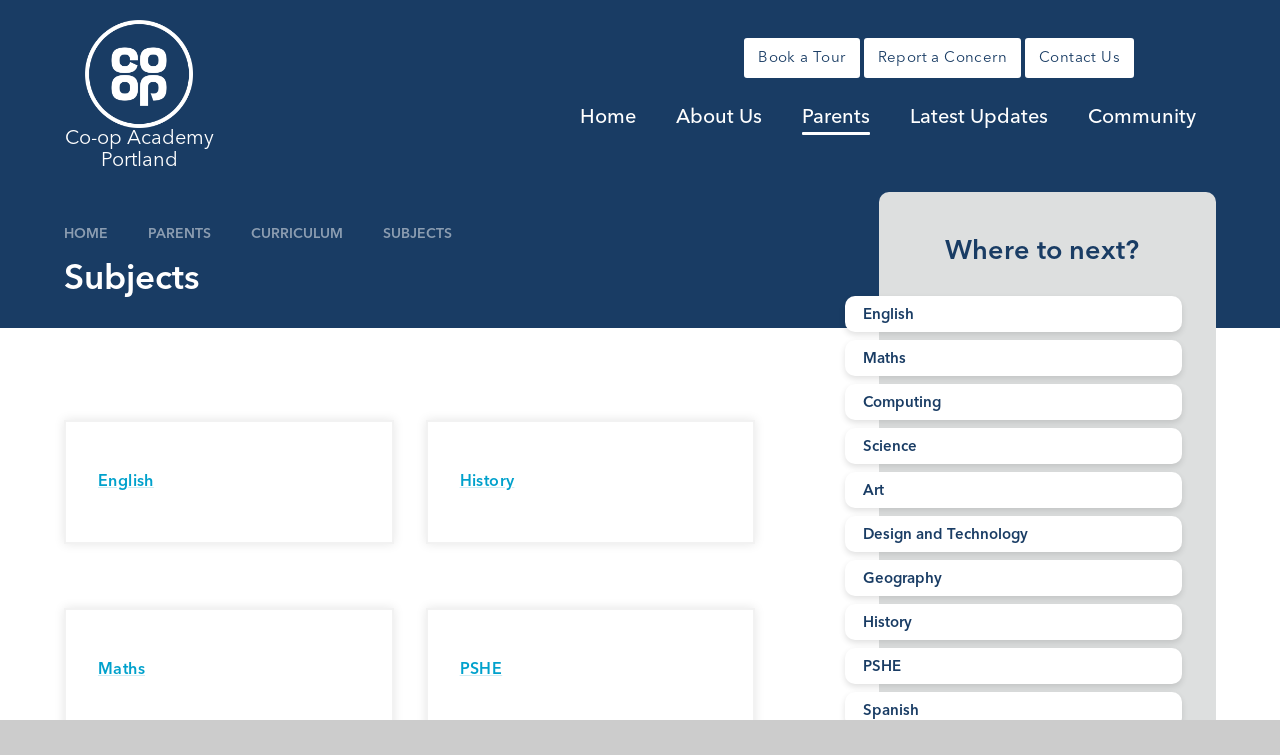

--- FILE ---
content_type: text/html
request_url: https://www.portland.coopacademies.co.uk/page/?title=Subjects&pid=229
body_size: 64258
content:

<!DOCTYPE html>
<!--[if IE 7]><html class="no-ios no-js lte-ie9 lte-ie8 lte-ie7" lang="en" xml:lang="en"><![endif]-->
<!--[if IE 8]><html class="no-ios no-js lte-ie9 lte-ie8"  lang="en" xml:lang="en"><![endif]-->
<!--[if IE 9]><html class="no-ios no-js lte-ie9"  lang="en" xml:lang="en"><![endif]-->
<!--[if !IE]><!--> <html class="no-ios no-js"  lang="en" xml:lang="en"><!--<![endif]-->
	<head>
		<meta http-equiv="X-UA-Compatible" content="IE=edge" />
		<meta http-equiv="content-type" content="text/html; charset=utf-8"/>
		
		<link rel="canonical" href="https://www.portland.coopacademies.co.uk/page/?title=Subjects&amp;pid=229">
		<script>window.FontAwesomeConfig = {showMissingIcons: false};</script><link rel="stylesheet" media="screen" href="https://cdn.juniperwebsites.co.uk/_includes/font-awesome/5.7.1/css/fa-web-font.css?cache=v4.6.58.2">
<script defer src="https://cdn.juniperwebsites.co.uk/_includes/font-awesome/5.7.1/js/fontawesome-all.min.js?cache=v4.6.58.2"></script>
<script defer src="https://cdn.juniperwebsites.co.uk/_includes/font-awesome/5.7.1/js/fa-v4-shims.min.js?cache=v4.6.58.2"></script>

		<title>Co-op Academy Portland - Subjects</title>
		
		<style type="text/css">
			:root {
				
				--col-pri: rgb(34, 34, 34);
				
				--col-sec: rgb(136, 136, 136);
				
			}
		</style>
		
<!--[if IE]>
<script>
console = {log:function(){return;}};
</script>
<![endif]-->

<script>
	var boolItemEditDisabled;
	var boolLanguageMode, boolLanguageEditOriginal;
	var boolViewingConnect;
	var boolConnectDashboard;
	var displayRegions = [];
	var intNewFileCount = 0;
	strItemType = "page";
	strSubItemType = "page";

	var featureSupport = {
		tagging: false,
		eventTagging: false
	};
	var boolLoggedIn = false;
boolAdminMode = false;
	var boolSuperUser = false;
strCookieBarStyle = 'shape';
	intParentPageID = "155";
	intCurrentItemID = 229;
	var intCurrentCatID = "";
boolIsHomePage = false;
	boolItemEditDisabled = true;
	boolLanguageEditOriginal=true;
	strCurrentLanguage='en-gb';	strFileAttachmentsUploadLocation = 'bottom';	boolViewingConnect = false;	boolConnectDashboard = false;	var objEditorComponentList = {};

</script>

<script src="https://cdn.juniperwebsites.co.uk/admin/_includes/js/mutation_events.min.js?cache=v4.6.58.2"></script>
<script src="https://cdn.juniperwebsites.co.uk/admin/_includes/js/jquery/jquery.js?cache=v4.6.58.2"></script>
<script src="https://cdn.juniperwebsites.co.uk/admin/_includes/js/jquery/jquery.prefilter.js?cache=v4.6.58.2"></script>
<script src="https://cdn.juniperwebsites.co.uk/admin/_includes/js/jquery/jquery.query.js?cache=v4.6.58.2"></script>
<script src="https://cdn.juniperwebsites.co.uk/admin/_includes/js/jquery/js.cookie.js?cache=v4.6.58.2"></script>
<script src="/_includes/editor/template-javascript.asp?cache=260126"></script>
<script src="/admin/_includes/js/functions/minified/functions.login.new.asp?cache=260126"></script>

  <script>

  </script>
<link href="https://www.portland.coopacademies.co.uk/feeds/pages.asp?pid=229&lang=en" rel="alternate" type="application/rss+xml" title="Co-op Academy Portland - Subjects - Page Updates"><link href="https://www.portland.coopacademies.co.uk/feeds/comments.asp?title=Subjects&amp;item=page&amp;pid=229" rel="alternate" type="application/rss+xml" title="Co-op Academy Portland - Subjects - Page Comments"><link rel="stylesheet" media="screen" href="/_site/css/main.css?cache=260126">

	<link rel="stylesheet" href="/_site/css/print.css" type="text/css" media="print">
	<meta name="mobile-web-app-capable" content="yes">
	<meta name="apple-mobile-web-app-capable" content="yes">
	<meta name="viewport" content="width=device-width, initial-scale=1, minimum-scale=1, maximum-scale=1">
	<link rel="author" href="/humans.txt">
	<link href="https://fonts.googleapis.com/css?family=Open+Sans:400,400i,700,700i&display=swap" rel="stylesheet">

	<script type="text/javascript">
	var iOS = ( navigator.userAgent.match(/(iPad|iPhone|iPod)/g) ? true : false );
	if (iOS) { $('html').removeClass('no-ios').addClass('ios'); }
	</script>

	
	<link rel="icon" href="/_site/images/favicons/favicon.ico">
	<link rel="apple-touch-icon" href="/_site/images/favicons/favicon.png">
	<script type="text/javascript">
		var strFallbackPath = "/_site/data/files/images/logo/5EDE171B6E99C48D8C99CC88EB92A766.png";
	</script>
	<style>
		:root {
			--primary-color: rgb(25, 60, 100);
			--primary-light-color: rgb(45, 80, 120);
			--primary-lighter-color: rgb(65, 100, 140);
			--primary-color-01: rgba(25, 60, 100, 0.1);
			--primary-color-05: rgba(25, 60, 100, 0.5);

			--primary-text-color: #ffffff;
			
		}
		.block__pri {
			background: var(--primary-color);
			color: var(--primary-text-color);			
		}
		.col__text__pri {
			color: var(--primary-text-color);	
		}
		.news__item__image[data-lazy="/_site/data/files/images/logo/5EDE171B6E99C48D8C99CC88EB92A766.png"], .news__item__image[data-img="/_site/data/files/images/logo/5EDE171B6E99C48D8C99CC88EB92A766.png"] {
			background: var(--primary-color);
		}
		.news__item__image[data-lazy="/_site/data/files/images/logo/5EDE171B6E99C48D8C99CC88EB92A766.png"] img, .news__item__image[data-img="/_site/data/files/images/logo/5EDE171B6E99C48D8C99CC88EB92A766.png"] img {
			width: 110px;
			height: 110px;
			object-fit: scale-down;
			top: 50%;
			left: 50%;
			transform: translateX(-50%) translateY(-50%);
			filter: grayscale(1) invert(1);
			opacity: .1;
		}

	</style>

<link rel="stylesheet" media="screen" href="https://cdn.juniperwebsites.co.uk/_includes/css/content-blocks.css?cache=v4.6.58.2">
<link rel="stylesheet" media="screen" href="/_includes/css/cookie-colour.asp?cache=260126">
<link rel="stylesheet" media="screen" href="https://cdn.juniperwebsites.co.uk/_includes/css/cookies.css?cache=v4.6.58.2">
<link rel="stylesheet" media="screen" href="https://cdn.juniperwebsites.co.uk/_includes/css/cookies.advanced.css?cache=v4.6.58.2">
<link rel="stylesheet" media="screen" href="https://cdn.juniperwebsites.co.uk/_includes/css/overlord.css?cache=v4.6.58.2">
<link rel="stylesheet" media="screen" href="https://cdn.juniperwebsites.co.uk/_includes/css/templates.css?cache=v4.6.58.2">
<link rel="stylesheet" media="screen" href="/_site/css/attachments.css?cache=260126">
<link rel="stylesheet" media="screen" href="/_site/css/templates.css?cache=260126">
<style>#print_me { display: none;}</style><script src="https://cdn.juniperwebsites.co.uk/admin/_includes/js/modernizr.js?cache=v4.6.58.2"></script>

        <meta property="og:site_name" content="Co-op Academy Portland" />
        <meta property="og:title" content="Subjects" />
        <meta property="og:image" content="https://www.portland.coopacademies.co.uk/_site/images/design/thumbnail.jpg" />
        <meta property="og:type" content="website" />
        <meta property="twitter:card" content="summary" />
</head>


    <body>


<div id="print_me"></div>
<div class="mason mason--inner">
	<svg class="svg__squircle__clip">
		<clipPath id="squircle" clipPathUnits="objectBoundingBox"><path d="M0.968,0.741 a0.843,0.878,0,0,0,0,-0.482 a0.309,0.322,0,0,0,-0.188,-0.21 a0.85,0.885,0,0,0,-0.559,0 A0.308,0.321,0,0,0,0.033,0.259 a0.838,0.872,0,0,0,0,0.482 a0.308,0.321,0,0,0,0.188,0.21 a0.848,0.883,0,0,0,0.279,0.049 a0.851,0.886,0,0,0,0.279,-0.049 a0.309,0.322,0,0,0,0.188,-0.21"></path></clipPath>
	</svg>
	<section class="access">
		<a class="access__anchor" name="header"></a>
		<a class="access__link" href="#content">Skip to content &darr;</a>
	</section>
	

	<header class="header first__header" data-header="fixed flex" data-menu="">
		<section class="menu">
			<button class="reset__button cover mobile__menu__bg" data-remove=".mason--menu"></button>
			<div class="menu__extras">
				<div class="header__links">
					<div class="button__link"><a class="header__links__item reset__a" target="_blank" href="https://calendar.app.google/ezZqHCeYsqcSByNt7"><i class='fas fa-calendar-alt'></i><span class="header__links__item__title">Book a Tour</span></a></div><div class="button__link"><a class="header__links__item reset__a" target="_self" href="/page/?title=Report+a+Concern&pid=144"><i class='fas fa-lock'></i><span class="header__links__item__title">Report a Concern</span></a></div><div class="button__link"><a class="header__links__item reset__a" target="_self" href="/key-information"><i class='fas fa-map-marker-alt'></i><span class="header__links__item__title">Contact Us</span></a></div>
				</div>
				<div class="icon__links__container desktop__icons">
					<div class="icon__links"><a class="reset__a icon__links__item" target="_blank" href="https://www.facebook.com/people/Co-op-Academy-Portland/100064239902378/"><i class='fab fa-facebook-f'></i><span class="icon__links__item__title">Facebook</span></a></div>
					<!-- Menu Extras -->
					<div class="search__container inline">
						<div class="search__container__flex">
							<form method="post" action="/search/default.asp?pid=0" class="menu__extras__form block">
								<button class="menu__extras__submit reset__button" type="submit" name="Search"><i class="fal fa-search"></i></button>
								<input class="menu__extras__input cover f__display" type="text" name="searchValue" title="search" placeholder="Search Site..."></input>
							</form>					
						</div>
						<button data-toggle=".mason--find" class="find__button reset__button circle inline"><i class="fas fa-search"></i></button>
					</div>
				<div class="menu__translate"><button class="menu__translate__button" data-toggle=".mason--translate"><i class="fas fa-globe-americas"></i></button><div class="menu__translate__container"><div class="menu__translate__container" id="g_translate"></div><script src="//translate.google.com/translate_a/element.js?cb=googleTranslate"></script><script>function googleTranslate() {new google.translate.TranslateElement({pageLanguage: 'en',layout: google.translate.TranslateElement}, 'g_translate');}</script></div></div>

				</div>
			</div>
			<nav class="menu__sidebar">
				<ul class="menu__list reset__ul"><li class="menu__list__item menu__list__item--page_1"><a class="menu__list__item__link reset__a block" id="page_1" href="/"><span>Home</span></a><button aria-hidden="true" title="View pages within Home" class="menu__list__item__button reset__button" data-tab=".menu__list__item--page_1--expand"><i class="menu__list__item__button__icon fa fa-angle-down"></i></button></li><li class="menu__list__item menu__list__item--page_135 menu__list__item--subitems"><a class="menu__list__item__link reset__a block" id="page_135" href="/page/?title=About+Us&amp;pid=135"><span>About Us</span></a><button aria-hidden="true" title="View pages within About Us" class="menu__list__item__button reset__button" data-tab=".menu__list__item--page_135--expand"><i class="menu__list__item__button__icon fa fa-angle-down"></i></button><ul class="menu__list__item__sub"><li class="menu__list__item menu__list__item--page_136"><a class="menu__list__item__link reset__a block" id="page_136" href="/key-information"><span>Key Information</span></a><button aria-hidden="true" title="View pages within Key Information" class="menu__list__item__button reset__button" data-tab=".menu__list__item--page_136--expand"><i class="menu__list__item__button__icon fa fa-angle-down"></i></button></li><li class="menu__list__item menu__list__item--page_137"><a class="menu__list__item__link reset__a block" id="page_137" href="/page/?title=Headteacher%27s+Welcome&amp;pid=137"><span>Headteacher's Welcome</span></a><button aria-hidden="true" title="View pages within Headteacher's Welcome" class="menu__list__item__button reset__button" data-tab=".menu__list__item--page_137--expand"><i class="menu__list__item__button__icon fa fa-angle-down"></i></button></li><li class="menu__list__item menu__list__item--page_244"><a class="menu__list__item__link reset__a block" id="page_244" href="/about-us/meet-the-team"><span>Meet the Team</span></a><button aria-hidden="true" title="View pages within Meet the Team" class="menu__list__item__button reset__button" data-tab=".menu__list__item--page_244--expand"><i class="menu__list__item__button__icon fa fa-angle-down"></i></button></li><li class="menu__list__item menu__list__item--page_139"><a class="menu__list__item__link reset__a block" id="page_139" href="/page/?title=Vision+and+Values&amp;pid=139"><span>Vision and Values</span></a><button aria-hidden="true" title="View pages within Vision and Values" class="menu__list__item__button reset__button" data-tab=".menu__list__item--page_139--expand"><i class="menu__list__item__button__icon fa fa-angle-down"></i></button></li><li class="menu__list__item menu__list__item--page_145"><a class="menu__list__item__link reset__a block" id="page_145" href="/about-us/ofsted"><span>Ofsted</span></a><button aria-hidden="true" title="View pages within Ofsted" class="menu__list__item__button reset__button" data-tab=".menu__list__item--page_145--expand"><i class="menu__list__item__button__icon fa fa-angle-down"></i></button></li><li class="menu__list__item menu__list__item--page_140"><a class="menu__list__item__link reset__a block" id="page_140" href="/page/?title=Performance+Data&amp;pid=140"><span>Performance Data</span></a><button aria-hidden="true" title="View pages within Performance Data" class="menu__list__item__button reset__button" data-tab=".menu__list__item--page_140--expand"><i class="menu__list__item__button__icon fa fa-angle-down"></i></button></li><li class="menu__list__item menu__list__item--page_142"><a class="menu__list__item__link reset__a block" id="page_142" href="/page/?title=Funding&amp;pid=142"><span>Funding</span></a><button aria-hidden="true" title="View pages within Funding" class="menu__list__item__button reset__button" data-tab=".menu__list__item--page_142--expand"><i class="menu__list__item__button__icon fa fa-angle-down"></i></button></li><li class="menu__list__item menu__list__item--page_143"><a class="menu__list__item__link reset__a block" id="page_143" href="/policies"><span>Policies</span></a><button aria-hidden="true" title="View pages within Policies" class="menu__list__item__button reset__button" data-tab=".menu__list__item--page_143--expand"><i class="menu__list__item__button__icon fa fa-angle-down"></i></button></li><li class="menu__list__item menu__list__item--page_146"><a class="menu__list__item__link reset__a block" id="page_146" href="/about-us/governance"><span>Academy Community Council (Governance)</span></a><button aria-hidden="true" title="View pages within Academy Community Council (Governance)" class="menu__list__item__button reset__button" data-tab=".menu__list__item--page_146--expand"><i class="menu__list__item__button__icon fa fa-angle-down"></i></button></li><li class="menu__list__item menu__list__item--page_144"><a class="menu__list__item__link reset__a block" id="page_144" href="/page/?title=Report+a+Concern&amp;pid=144"><span>Report a Concern</span></a><button aria-hidden="true" title="View pages within Report a Concern" class="menu__list__item__button reset__button" data-tab=".menu__list__item--page_144--expand"><i class="menu__list__item__button__icon fa fa-angle-down"></i></button></li><li class="menu__list__item menu__list__item--page_268"><a class="menu__list__item__link reset__a block" id="page_268" href="/vacancies"><span>Vacancies</span></a><button aria-hidden="true" title="View pages within Vacancies" class="menu__list__item__button reset__button" data-tab=".menu__list__item--page_268--expand"><i class="menu__list__item__button__icon fa fa-angle-down"></i></button></li><li class="menu__list__item menu__list__item--url_7"><a class="menu__list__item__link reset__a block" id="url_7" href="https://www.coopacademies.co.uk/co-op-academies-trust-itt"><span>Initial Teacher Training</span></a><button aria-hidden="true" title="View pages within Initial Teacher Training" class="menu__list__item__button reset__button" data-tab=".menu__list__item--url_7--expand"><i class="menu__list__item__button__icon fa fa-angle-down"></i></button></li><li class="menu__list__item menu__list__item--page_257"><a class="menu__list__item__link reset__a block" id="page_257" href="/nursery"><span>Nursery</span></a><button aria-hidden="true" title="View pages within Nursery" class="menu__list__item__button reset__button" data-tab=".menu__list__item--page_257--expand"><i class="menu__list__item__button__icon fa fa-angle-down"></i></button></li></ul></li><li class="menu__list__item menu__list__item--page_152 menu__list__item--subitems menu__list__item--selected"><a class="menu__list__item__link reset__a block" id="page_152" href="/page/?title=Parents&amp;pid=152"><span>Parents</span></a><button aria-hidden="true" title="View pages within Parents" class="menu__list__item__button reset__button" data-tab=".menu__list__item--page_152--expand"><i class="menu__list__item__button__icon fa fa-angle-down"></i></button><ul class="menu__list__item__sub"><li class="menu__list__item menu__list__item--page_153"><a class="menu__list__item__link reset__a block" id="page_153" href="/parents/term-dates"><span>Term Dates</span></a><button aria-hidden="true" title="View pages within Term Dates" class="menu__list__item__button reset__button" data-tab=".menu__list__item--page_153--expand"><i class="menu__list__item__button__icon fa fa-angle-down"></i></button></li><li class="menu__list__item menu__list__item--url_3"><a class="menu__list__item__link reset__a block" id="url_3" href="/calendar/?calid=3&amp;pid=152&amp;viewid=3"><span>School Events</span></a><button aria-hidden="true" title="View pages within School Events" class="menu__list__item__button reset__button" data-tab=".menu__list__item--url_3--expand"><i class="menu__list__item__button__icon fa fa-angle-down"></i></button></li><li class="menu__list__item menu__list__item--page_155 menu__list__item--selected"><a class="menu__list__item__link reset__a block" id="page_155" href="/parents/curriculum"><span>Curriculum</span></a><button aria-hidden="true" title="View pages within Curriculum" class="menu__list__item__button reset__button" data-tab=".menu__list__item--page_155--expand"><i class="menu__list__item__button__icon fa fa-angle-down"></i></button></li><li class="menu__list__item menu__list__item--page_184"><a class="menu__list__item__link reset__a block" id="page_184" href="/parents/extra-curricular-clubs"><span>Extra Curricular Clubs</span></a><button aria-hidden="true" title="View pages within Extra Curricular Clubs" class="menu__list__item__button reset__button" data-tab=".menu__list__item--page_184--expand"><i class="menu__list__item__button__icon fa fa-angle-down"></i></button></li><li class="menu__list__item menu__list__item--page_185"><a class="menu__list__item__link reset__a block" id="page_185" href="/page/?title=Attendance%2FAbsence&amp;pid=185"><span>Attendance/Absence</span></a><button aria-hidden="true" title="View pages within Attendance/Absence" class="menu__list__item__button reset__button" data-tab=".menu__list__item--page_185--expand"><i class="menu__list__item__button__icon fa fa-angle-down"></i></button></li><li class="menu__list__item menu__list__item--page_186"><a class="menu__list__item__link reset__a block" id="page_186" href="/page/?title=Uniform&amp;pid=186"><span>Uniform</span></a><button aria-hidden="true" title="View pages within Uniform" class="menu__list__item__button reset__button" data-tab=".menu__list__item--page_186--expand"><i class="menu__list__item__button__icon fa fa-angle-down"></i></button></li><li class="menu__list__item menu__list__item--page_187"><a class="menu__list__item__link reset__a block" id="page_187" href="/page/?title=Lunches&amp;pid=187"><span>Lunches</span></a><button aria-hidden="true" title="View pages within Lunches" class="menu__list__item__button reset__button" data-tab=".menu__list__item--page_187--expand"><i class="menu__list__item__button__icon fa fa-angle-down"></i></button></li><li class="menu__list__item menu__list__item--page_189"><a class="menu__list__item__link reset__a block" id="page_189" href="/page/?title=Special+Education+Needs&amp;pid=189"><span>Special Education Needs</span></a><button aria-hidden="true" title="View pages within Special Education Needs" class="menu__list__item__button reset__button" data-tab=".menu__list__item--page_189--expand"><i class="menu__list__item__button__icon fa fa-angle-down"></i></button></li><li class="menu__list__item menu__list__item--page_190"><a class="menu__list__item__link reset__a block" id="page_190" href="/admissions"><span>Admissions</span></a><button aria-hidden="true" title="View pages within Admissions" class="menu__list__item__button reset__button" data-tab=".menu__list__item--page_190--expand"><i class="menu__list__item__button__icon fa fa-angle-down"></i></button></li><li class="menu__list__item menu__list__item--page_254"><a class="menu__list__item__link reset__a block" id="page_254" href="/careers"><span>Careers</span></a><button aria-hidden="true" title="View pages within Careers" class="menu__list__item__button reset__button" data-tab=".menu__list__item--page_254--expand"><i class="menu__list__item__button__icon fa fa-angle-down"></i></button></li><li class="menu__list__item menu__list__item--page_265"><a class="menu__list__item__link reset__a block" id="page_265" href="/parents/early-years-open-events"><span>Early Years Open Events</span></a><button aria-hidden="true" title="View pages within Early Years Open Events" class="menu__list__item__button reset__button" data-tab=".menu__list__item--page_265--expand"><i class="menu__list__item__button__icon fa fa-angle-down"></i></button></li></ul></li><li class="menu__list__item menu__list__item--page_217 menu__list__item--subitems"><a class="menu__list__item__link reset__a block" id="page_217" href="/page/?title=Latest+Updates&amp;pid=217"><span>Latest Updates</span></a><button aria-hidden="true" title="View pages within Latest Updates" class="menu__list__item__button reset__button" data-tab=".menu__list__item--page_217--expand"><i class="menu__list__item__button__icon fa fa-angle-down"></i></button><ul class="menu__list__item__sub"><li class="menu__list__item menu__list__item--news_category_5"><a class="menu__list__item__link reset__a block" id="news_category_5" href="/news/?pid=217&amp;nid=5"><span>News and Letters</span></a><button aria-hidden="true" title="View pages within News and Letters" class="menu__list__item__button reset__button" data-tab=".menu__list__item--news_category_5--expand"><i class="menu__list__item__button__icon fa fa-angle-down"></i></button></li><li class="menu__list__item menu__list__item--photo_gallery_2"><a class="menu__list__item__link reset__a block" id="photo_gallery_2" href="/gallery/?pid=217&amp;gcatid=2"><span>Photo Gallery</span></a><button aria-hidden="true" title="View pages within Photo Gallery" class="menu__list__item__button reset__button" data-tab=".menu__list__item--photo_gallery_2--expand"><i class="menu__list__item__button__icon fa fa-angle-down"></i></button></li></ul></li><li class="menu__list__item menu__list__item--page_220 menu__list__item--subitems"><a class="menu__list__item__link reset__a block" id="page_220" href="/page/?title=Community&amp;pid=220"><span>Community</span></a><button aria-hidden="true" title="View pages within Community" class="menu__list__item__button reset__button" data-tab=".menu__list__item--page_220--expand"><i class="menu__list__item__button__icon fa fa-angle-down"></i></button><ul class="menu__list__item__sub"><li class="menu__list__item menu__list__item--page_222"><a class="menu__list__item__link reset__a block" id="page_222" href="/page/?title=About+Co%2Dop&amp;pid=222"><span>About Co-op</span></a><button aria-hidden="true" title="View pages within About Co-op" class="menu__list__item__button reset__button" data-tab=".menu__list__item--page_222--expand"><i class="menu__list__item__button__icon fa fa-angle-down"></i></button></li><li class="menu__list__item menu__list__item--linked_content_3"><a class="menu__list__item__link reset__a block" id="linked_content_3" href="/content/?pid=220&amp;contentid=3"><span>Community Development Team</span></a><button aria-hidden="true" title="View pages within Community Development Team" class="menu__list__item__button reset__button" data-tab=".menu__list__item--linked_content_3--expand"><i class="menu__list__item__button__icon fa fa-angle-down"></i></button></li><li class="menu__list__item menu__list__item--linked_content_11"><a class="menu__list__item__link reset__a block" id="linked_content_11" href="/content/?pid=220&amp;contentid=11"><span>Co-op Academies Trust</span></a><button aria-hidden="true" title="View pages within Co-op Academies Trust" class="menu__list__item__button reset__button" data-tab=".menu__list__item--linked_content_11--expand"><i class="menu__list__item__button__icon fa fa-angle-down"></i></button></li><li class="menu__list__item menu__list__item--page_259"><a class="menu__list__item__link reset__a block" id="page_259" href="/community/team-portland-community-team"><span>Our Community Team</span></a><button aria-hidden="true" title="View pages within Our Community Team" class="menu__list__item__button reset__button" data-tab=".menu__list__item--page_259--expand"><i class="menu__list__item__button__icon fa fa-angle-down"></i></button></li></ul></li></ul>
			</nav>
		</section>
		<div class="header__extras">
			<button class="menu__btn reset__button bg__pri col__text__pri block fw__700 f__uppercase" data-toggle=".mason--menu">	
				<div class="menu__btn__text menu__btn__text--open cover"><i class="far fa-bars"></i><span>Menu</span></div>
				<div class="menu__btn__text menu__btn__text--close cover"><i class="far fa-times"></i><span>Close</span></div>
			</button>
		</div>
		<div class="header__container">
			<div class="header__logo inline">
				<a href="/" class="header__logo__img block reset__a">
					<img src="/_site/data/files/images/logo/5EDE171B6E99C48D8C99CC88EB92A766.png" class="block" alt="Co-op Academy Portland" />
					<h1 class="header__logo__title col__text__pri">Co-op Academy Portland</h1>
				</a>
			</div>
		</div>
	</header>
	
		<div class="header second__header" data-header="flex" data-menu="">
			<section class="menu">
				<button class="reset__button cover mobile__menu__bg" data-remove=".mason--menu"></button>
				<div class="menu__extras">
					<div class="header__links">
						<div class="button__link"><a class="header__links__item reset__a" target="_blank" href="https://calendar.app.google/ezZqHCeYsqcSByNt7"><i class='fas fa-calendar-alt'></i><span class="header__links__item__title">Book a Tour</span></a></div><div class="button__link"><a class="header__links__item reset__a" target="_self" href="/page/?title=Report+a+Concern&pid=144"><i class='fas fa-lock'></i><span class="header__links__item__title">Report a Concern</span></a></div><div class="button__link"><a class="header__links__item reset__a" target="_self" href="/key-information"><i class='fas fa-map-marker-alt'></i><span class="header__links__item__title">Contact Us</span></a></div>
					</div>
					<div class="icon__links__container desktop__icons">
						<div class="icon__links"><a class="reset__a icon__links__item" target="_blank" href="https://www.facebook.com/people/Co-op-Academy-Portland/100064239902378/"><i class='fab fa-facebook-f'></i><span class="icon__links__item__title">Facebook</span></a></div>
						<!-- Menu Extras -->
						<div class="search__container inline">
							<div class="search__container__flex">
								<form method="post" action="/search/default.asp?pid=0" class="menu__extras__form block">
									<button class="menu__extras__submit reset__button" type="submit" name="Search"><i class="fal fa-search"></i></button>
									<input class="menu__extras__input cover f__display" type="text" name="searchValue" title="search" placeholder="Search Site..."></input>
								</form>					
							</div>
							<button data-toggle=".mason--find" class="find__button reset__button circle inline"><i class="fas fa-search"></i></button>
						</div>
					</div>
				</div>
				<nav class="menu__sidebar">
					<ul class="menu__list reset__ul"><li class="menu__list__item menu__list__item--page_1"><a class="menu__list__item__link reset__a block" id="page_1" href="/"><span>Home</span></a><button aria-hidden="true" title="View pages within Home" class="menu__list__item__button reset__button" data-tab=".menu__list__item--page_1--expand"><i class="menu__list__item__button__icon fa fa-angle-down"></i></button></li><li class="menu__list__item menu__list__item--page_135 menu__list__item--subitems"><a class="menu__list__item__link reset__a block" id="page_135" href="/page/?title=About+Us&amp;pid=135"><span>About Us</span></a><button aria-hidden="true" title="View pages within About Us" class="menu__list__item__button reset__button" data-tab=".menu__list__item--page_135--expand"><i class="menu__list__item__button__icon fa fa-angle-down"></i></button><ul class="menu__list__item__sub"><li class="menu__list__item menu__list__item--page_136"><a class="menu__list__item__link reset__a block" id="page_136" href="/key-information"><span>Key Information</span></a><button aria-hidden="true" title="View pages within Key Information" class="menu__list__item__button reset__button" data-tab=".menu__list__item--page_136--expand"><i class="menu__list__item__button__icon fa fa-angle-down"></i></button></li><li class="menu__list__item menu__list__item--page_137"><a class="menu__list__item__link reset__a block" id="page_137" href="/page/?title=Headteacher%27s+Welcome&amp;pid=137"><span>Headteacher's Welcome</span></a><button aria-hidden="true" title="View pages within Headteacher's Welcome" class="menu__list__item__button reset__button" data-tab=".menu__list__item--page_137--expand"><i class="menu__list__item__button__icon fa fa-angle-down"></i></button></li><li class="menu__list__item menu__list__item--page_244"><a class="menu__list__item__link reset__a block" id="page_244" href="/about-us/meet-the-team"><span>Meet the Team</span></a><button aria-hidden="true" title="View pages within Meet the Team" class="menu__list__item__button reset__button" data-tab=".menu__list__item--page_244--expand"><i class="menu__list__item__button__icon fa fa-angle-down"></i></button></li><li class="menu__list__item menu__list__item--page_139"><a class="menu__list__item__link reset__a block" id="page_139" href="/page/?title=Vision+and+Values&amp;pid=139"><span>Vision and Values</span></a><button aria-hidden="true" title="View pages within Vision and Values" class="menu__list__item__button reset__button" data-tab=".menu__list__item--page_139--expand"><i class="menu__list__item__button__icon fa fa-angle-down"></i></button></li><li class="menu__list__item menu__list__item--page_145"><a class="menu__list__item__link reset__a block" id="page_145" href="/about-us/ofsted"><span>Ofsted</span></a><button aria-hidden="true" title="View pages within Ofsted" class="menu__list__item__button reset__button" data-tab=".menu__list__item--page_145--expand"><i class="menu__list__item__button__icon fa fa-angle-down"></i></button></li><li class="menu__list__item menu__list__item--page_140"><a class="menu__list__item__link reset__a block" id="page_140" href="/page/?title=Performance+Data&amp;pid=140"><span>Performance Data</span></a><button aria-hidden="true" title="View pages within Performance Data" class="menu__list__item__button reset__button" data-tab=".menu__list__item--page_140--expand"><i class="menu__list__item__button__icon fa fa-angle-down"></i></button></li><li class="menu__list__item menu__list__item--page_142"><a class="menu__list__item__link reset__a block" id="page_142" href="/page/?title=Funding&amp;pid=142"><span>Funding</span></a><button aria-hidden="true" title="View pages within Funding" class="menu__list__item__button reset__button" data-tab=".menu__list__item--page_142--expand"><i class="menu__list__item__button__icon fa fa-angle-down"></i></button></li><li class="menu__list__item menu__list__item--page_143"><a class="menu__list__item__link reset__a block" id="page_143" href="/policies"><span>Policies</span></a><button aria-hidden="true" title="View pages within Policies" class="menu__list__item__button reset__button" data-tab=".menu__list__item--page_143--expand"><i class="menu__list__item__button__icon fa fa-angle-down"></i></button></li><li class="menu__list__item menu__list__item--page_146"><a class="menu__list__item__link reset__a block" id="page_146" href="/about-us/governance"><span>Academy Community Council (Governance)</span></a><button aria-hidden="true" title="View pages within Academy Community Council (Governance)" class="menu__list__item__button reset__button" data-tab=".menu__list__item--page_146--expand"><i class="menu__list__item__button__icon fa fa-angle-down"></i></button></li><li class="menu__list__item menu__list__item--page_144"><a class="menu__list__item__link reset__a block" id="page_144" href="/page/?title=Report+a+Concern&amp;pid=144"><span>Report a Concern</span></a><button aria-hidden="true" title="View pages within Report a Concern" class="menu__list__item__button reset__button" data-tab=".menu__list__item--page_144--expand"><i class="menu__list__item__button__icon fa fa-angle-down"></i></button></li><li class="menu__list__item menu__list__item--page_268"><a class="menu__list__item__link reset__a block" id="page_268" href="/vacancies"><span>Vacancies</span></a><button aria-hidden="true" title="View pages within Vacancies" class="menu__list__item__button reset__button" data-tab=".menu__list__item--page_268--expand"><i class="menu__list__item__button__icon fa fa-angle-down"></i></button></li><li class="menu__list__item menu__list__item--url_7"><a class="menu__list__item__link reset__a block" id="url_7" href="https://www.coopacademies.co.uk/co-op-academies-trust-itt"><span>Initial Teacher Training</span></a><button aria-hidden="true" title="View pages within Initial Teacher Training" class="menu__list__item__button reset__button" data-tab=".menu__list__item--url_7--expand"><i class="menu__list__item__button__icon fa fa-angle-down"></i></button></li><li class="menu__list__item menu__list__item--page_257"><a class="menu__list__item__link reset__a block" id="page_257" href="/nursery"><span>Nursery</span></a><button aria-hidden="true" title="View pages within Nursery" class="menu__list__item__button reset__button" data-tab=".menu__list__item--page_257--expand"><i class="menu__list__item__button__icon fa fa-angle-down"></i></button></li></ul></li><li class="menu__list__item menu__list__item--page_152 menu__list__item--subitems menu__list__item--selected"><a class="menu__list__item__link reset__a block" id="page_152" href="/page/?title=Parents&amp;pid=152"><span>Parents</span></a><button aria-hidden="true" title="View pages within Parents" class="menu__list__item__button reset__button" data-tab=".menu__list__item--page_152--expand"><i class="menu__list__item__button__icon fa fa-angle-down"></i></button><ul class="menu__list__item__sub"><li class="menu__list__item menu__list__item--page_153"><a class="menu__list__item__link reset__a block" id="page_153" href="/parents/term-dates"><span>Term Dates</span></a><button aria-hidden="true" title="View pages within Term Dates" class="menu__list__item__button reset__button" data-tab=".menu__list__item--page_153--expand"><i class="menu__list__item__button__icon fa fa-angle-down"></i></button></li><li class="menu__list__item menu__list__item--url_3"><a class="menu__list__item__link reset__a block" id="url_3" href="/calendar/?calid=3&amp;pid=152&amp;viewid=3"><span>School Events</span></a><button aria-hidden="true" title="View pages within School Events" class="menu__list__item__button reset__button" data-tab=".menu__list__item--url_3--expand"><i class="menu__list__item__button__icon fa fa-angle-down"></i></button></li><li class="menu__list__item menu__list__item--page_155 menu__list__item--selected"><a class="menu__list__item__link reset__a block" id="page_155" href="/parents/curriculum"><span>Curriculum</span></a><button aria-hidden="true" title="View pages within Curriculum" class="menu__list__item__button reset__button" data-tab=".menu__list__item--page_155--expand"><i class="menu__list__item__button__icon fa fa-angle-down"></i></button></li><li class="menu__list__item menu__list__item--page_184"><a class="menu__list__item__link reset__a block" id="page_184" href="/parents/extra-curricular-clubs"><span>Extra Curricular Clubs</span></a><button aria-hidden="true" title="View pages within Extra Curricular Clubs" class="menu__list__item__button reset__button" data-tab=".menu__list__item--page_184--expand"><i class="menu__list__item__button__icon fa fa-angle-down"></i></button></li><li class="menu__list__item menu__list__item--page_185"><a class="menu__list__item__link reset__a block" id="page_185" href="/page/?title=Attendance%2FAbsence&amp;pid=185"><span>Attendance/Absence</span></a><button aria-hidden="true" title="View pages within Attendance/Absence" class="menu__list__item__button reset__button" data-tab=".menu__list__item--page_185--expand"><i class="menu__list__item__button__icon fa fa-angle-down"></i></button></li><li class="menu__list__item menu__list__item--page_186"><a class="menu__list__item__link reset__a block" id="page_186" href="/page/?title=Uniform&amp;pid=186"><span>Uniform</span></a><button aria-hidden="true" title="View pages within Uniform" class="menu__list__item__button reset__button" data-tab=".menu__list__item--page_186--expand"><i class="menu__list__item__button__icon fa fa-angle-down"></i></button></li><li class="menu__list__item menu__list__item--page_187"><a class="menu__list__item__link reset__a block" id="page_187" href="/page/?title=Lunches&amp;pid=187"><span>Lunches</span></a><button aria-hidden="true" title="View pages within Lunches" class="menu__list__item__button reset__button" data-tab=".menu__list__item--page_187--expand"><i class="menu__list__item__button__icon fa fa-angle-down"></i></button></li><li class="menu__list__item menu__list__item--page_189"><a class="menu__list__item__link reset__a block" id="page_189" href="/page/?title=Special+Education+Needs&amp;pid=189"><span>Special Education Needs</span></a><button aria-hidden="true" title="View pages within Special Education Needs" class="menu__list__item__button reset__button" data-tab=".menu__list__item--page_189--expand"><i class="menu__list__item__button__icon fa fa-angle-down"></i></button></li><li class="menu__list__item menu__list__item--page_190"><a class="menu__list__item__link reset__a block" id="page_190" href="/admissions"><span>Admissions</span></a><button aria-hidden="true" title="View pages within Admissions" class="menu__list__item__button reset__button" data-tab=".menu__list__item--page_190--expand"><i class="menu__list__item__button__icon fa fa-angle-down"></i></button></li><li class="menu__list__item menu__list__item--page_254"><a class="menu__list__item__link reset__a block" id="page_254" href="/careers"><span>Careers</span></a><button aria-hidden="true" title="View pages within Careers" class="menu__list__item__button reset__button" data-tab=".menu__list__item--page_254--expand"><i class="menu__list__item__button__icon fa fa-angle-down"></i></button></li><li class="menu__list__item menu__list__item--page_265"><a class="menu__list__item__link reset__a block" id="page_265" href="/parents/early-years-open-events"><span>Early Years Open Events</span></a><button aria-hidden="true" title="View pages within Early Years Open Events" class="menu__list__item__button reset__button" data-tab=".menu__list__item--page_265--expand"><i class="menu__list__item__button__icon fa fa-angle-down"></i></button></li></ul></li><li class="menu__list__item menu__list__item--page_217 menu__list__item--subitems"><a class="menu__list__item__link reset__a block" id="page_217" href="/page/?title=Latest+Updates&amp;pid=217"><span>Latest Updates</span></a><button aria-hidden="true" title="View pages within Latest Updates" class="menu__list__item__button reset__button" data-tab=".menu__list__item--page_217--expand"><i class="menu__list__item__button__icon fa fa-angle-down"></i></button><ul class="menu__list__item__sub"><li class="menu__list__item menu__list__item--news_category_5"><a class="menu__list__item__link reset__a block" id="news_category_5" href="/news/?pid=217&amp;nid=5"><span>News and Letters</span></a><button aria-hidden="true" title="View pages within News and Letters" class="menu__list__item__button reset__button" data-tab=".menu__list__item--news_category_5--expand"><i class="menu__list__item__button__icon fa fa-angle-down"></i></button></li><li class="menu__list__item menu__list__item--photo_gallery_2"><a class="menu__list__item__link reset__a block" id="photo_gallery_2" href="/gallery/?pid=217&amp;gcatid=2"><span>Photo Gallery</span></a><button aria-hidden="true" title="View pages within Photo Gallery" class="menu__list__item__button reset__button" data-tab=".menu__list__item--photo_gallery_2--expand"><i class="menu__list__item__button__icon fa fa-angle-down"></i></button></li></ul></li><li class="menu__list__item menu__list__item--page_220 menu__list__item--subitems"><a class="menu__list__item__link reset__a block" id="page_220" href="/page/?title=Community&amp;pid=220"><span>Community</span></a><button aria-hidden="true" title="View pages within Community" class="menu__list__item__button reset__button" data-tab=".menu__list__item--page_220--expand"><i class="menu__list__item__button__icon fa fa-angle-down"></i></button><ul class="menu__list__item__sub"><li class="menu__list__item menu__list__item--page_222"><a class="menu__list__item__link reset__a block" id="page_222" href="/page/?title=About+Co%2Dop&amp;pid=222"><span>About Co-op</span></a><button aria-hidden="true" title="View pages within About Co-op" class="menu__list__item__button reset__button" data-tab=".menu__list__item--page_222--expand"><i class="menu__list__item__button__icon fa fa-angle-down"></i></button></li><li class="menu__list__item menu__list__item--linked_content_3"><a class="menu__list__item__link reset__a block" id="linked_content_3" href="/content/?pid=220&amp;contentid=3"><span>Community Development Team</span></a><button aria-hidden="true" title="View pages within Community Development Team" class="menu__list__item__button reset__button" data-tab=".menu__list__item--linked_content_3--expand"><i class="menu__list__item__button__icon fa fa-angle-down"></i></button></li><li class="menu__list__item menu__list__item--linked_content_11"><a class="menu__list__item__link reset__a block" id="linked_content_11" href="/content/?pid=220&amp;contentid=11"><span>Co-op Academies Trust</span></a><button aria-hidden="true" title="View pages within Co-op Academies Trust" class="menu__list__item__button reset__button" data-tab=".menu__list__item--linked_content_11--expand"><i class="menu__list__item__button__icon fa fa-angle-down"></i></button></li><li class="menu__list__item menu__list__item--page_259"><a class="menu__list__item__link reset__a block" id="page_259" href="/community/team-portland-community-team"><span>Our Community Team</span></a><button aria-hidden="true" title="View pages within Our Community Team" class="menu__list__item__button reset__button" data-tab=".menu__list__item--page_259--expand"><i class="menu__list__item__button__icon fa fa-angle-down"></i></button></li></ul></li></ul>
				</nav>
			</section>
			<div class="header__extras">
				<button class="menu__btn reset__button bg__pri col__text__pri block fw__700 f__uppercase" data-toggle=".mason--menu">	
					<div class="menu__btn__text menu__btn__text--open cover"><i class="far fa-bars"></i><span>Menu</span></div>
					<div class="menu__btn__text menu__btn__text--close cover"><i class="far fa-times"></i><span>Close</span></div>
				</button>
			</div>
			<div class="header__container">
				<div class="header__logo inline">
					<a href="/" class="header__logo__img block reset__a">
						<img src="/_site/data/files/images/logo/5EDE171B6E99C48D8C99CC88EB92A766.png" class="block" alt="Co-op Academy Portland" />
						<h1 class="header__logo__title col__text__pri">Co-op Academy Portland</h1>
					</a>
				</div>
			</div>
		</div>
	
	
	<main class="main container" id="scrolldown">
		
		<div class="main__flex">
			<div class="content content--page">
				<div class="breadcrumbs">
					<ul class="content__path"><li class="content__path__item content__path__item--page_1 inline f__uppercase fw__700 f__14"><a class="content__path__item__link reset__a col__type" id="page_1" href="/">Home</a><span class="content__path__item__sep f__12"><i class="fas fa-arrow-right"></i></span></li><li class="content__path__item content__path__item--page_152 content__path__item--selected inline f__uppercase fw__700 f__14"><a class="content__path__item__link reset__a col__type" id="page_152" href="/page/?title=Parents&amp;pid=152">Parents</a><span class="content__path__item__sep f__12"><i class="fas fa-arrow-right"></i></span></li><li class="content__path__item content__path__item--page_155 content__path__item--selected inline f__uppercase fw__700 f__14"><a class="content__path__item__link reset__a col__type" id="page_155" href="/parents/curriculum">Curriculum</a><span class="content__path__item__sep f__12"><i class="fas fa-arrow-right"></i></span></li><li class="content__path__item content__path__item--page_229 content__path__item--selected content__path__item--final inline f__uppercase fw__700 f__14"><a class="content__path__item__link reset__a col__type" id="page_229" href="/page/?title=Subjects&amp;pid=229">Subjects</a><span class="content__path__item__sep f__12"><i class="fas fa-arrow-right"></i></span></li></ul>
				</div>
				<h1 class="content__title" id="itemTitle">Subjects</h1>
				<a class="content__anchor" name="content"></a>
				<div class="content__region"><div class="template">
<div class="template__columns">
<div class="template__columns__span template__columns__span--6">
<div class="template">
<div class="template__attention" data-tabu="">
<p><strong><a href="/page/?title=English&amp;pid=230">English</a></strong></p>
</div>
</div>

<div class="template">
<div class="template__attention" data-tabu="">
<p><strong><a href="/page/?title=Maths&amp;pid=231">Maths</a></strong></p>
</div>
</div>

<div class="template">
<div class="template__attention" data-tabu="">
<p><strong><a href="/page/?title=Computing&amp;pid=232">Computing</a></strong></p>
</div>
</div>

<div class="template">
<div class="template__attention" data-tabu="">
<p><strong><a href="/page/?title=Science&amp;pid=233">Science</a></strong></p>
</div>
</div>

<div class="template">
<div class="template__attention" data-tabu="">
<p><strong><a href="/page/?title=Art&amp;pid=234">Art</a></strong></p>
</div>
</div>

<div class="template">
<div class="template__attention" data-tabu="">
<p><strong><a href="/page/?title=Design+and+Technology&amp;pid=235">Design and Technology</a></strong></p>
</div>
</div>

<div class="template">
<div class="template__attention" data-tabu="">
<p><strong><a href="/page/?title=Geography&amp;pid=236">Geography</a></strong></p>
</div>
</div>
</div>

<div class="template__columns__span template__columns__span--6">
<div class="template">
<div class="template__attention" data-tabu="">
<p><strong><a href="/page/?title=History&amp;pid=237">History</a></strong></p>
</div>
</div>

<div class="template">
<div class="template__attention" data-tabu="">
<p><strong><a href="/page/?title=PSHE&amp;pid=238">PSHE</a></strong></p>
</div>
</div>

<div class="template">
<div class="template__attention" data-tabu="">
<p><strong><a href="/page/?title=Spanish&amp;pid=239">Spanish</a></strong></p>
</div>
</div>

<div class="template">
<div class="template__attention" data-tabu="">
<p><strong><a href="/page/?title=Music&amp;pid=240">Music</a></strong></p>
</div>
</div>

<div class="template">
<div class="template__attention" data-tabu="">
<p><strong><a href="/page/?title=Physical+Education&amp;pid=241">Physical Education</a></strong></p>
</div>
</div>

<div class="template">
<div class="template__attention" data-tabu="">
<p><strong><a href="/page/?title=Religious+Education&amp;pid=242">Religious Education</a></strong></p>
</div>
</div>
</div>
</div>
</div>
				</div>			
					
			</div>
			
				<div class="subnav__container container">
					<nav class="subnav">
						<a class="subnav__anchor" name="subnav"></a>
						<h2 class="subnav__title">Where to next?</h2>
						<ul class="subnav__list"><li class="subnav__list__item subnav__list__item--page_230"><a class="subnav__list__item__link col__white reset__a block" id="page_230" href="/page/?title=English&amp;pid=230"><span class="inline">English</span><i class="fal fa-arrow-right"></i></a></li><li class="subnav__list__item subnav__list__item--page_231"><a class="subnav__list__item__link col__white reset__a block" id="page_231" href="/page/?title=Maths&amp;pid=231"><span class="inline">Maths</span><i class="fal fa-arrow-right"></i></a></li><li class="subnav__list__item subnav__list__item--page_232"><a class="subnav__list__item__link col__white reset__a block" id="page_232" href="/page/?title=Computing&amp;pid=232"><span class="inline">Computing</span><i class="fal fa-arrow-right"></i></a></li><li class="subnav__list__item subnav__list__item--page_233"><a class="subnav__list__item__link col__white reset__a block" id="page_233" href="/page/?title=Science&amp;pid=233"><span class="inline">Science</span><i class="fal fa-arrow-right"></i></a></li><li class="subnav__list__item subnav__list__item--page_234"><a class="subnav__list__item__link col__white reset__a block" id="page_234" href="/page/?title=Art&amp;pid=234"><span class="inline">Art</span><i class="fal fa-arrow-right"></i></a></li><li class="subnav__list__item subnav__list__item--page_235"><a class="subnav__list__item__link col__white reset__a block" id="page_235" href="/page/?title=Design+and+Technology&amp;pid=235"><span class="inline">Design and Technology</span><i class="fal fa-arrow-right"></i></a></li><li class="subnav__list__item subnav__list__item--page_236"><a class="subnav__list__item__link col__white reset__a block" id="page_236" href="/page/?title=Geography&amp;pid=236"><span class="inline">Geography</span><i class="fal fa-arrow-right"></i></a></li><li class="subnav__list__item subnav__list__item--page_237"><a class="subnav__list__item__link col__white reset__a block" id="page_237" href="/page/?title=History&amp;pid=237"><span class="inline">History</span><i class="fal fa-arrow-right"></i></a></li><li class="subnav__list__item subnav__list__item--page_238"><a class="subnav__list__item__link col__white reset__a block" id="page_238" href="/page/?title=PSHE&amp;pid=238"><span class="inline">PSHE</span><i class="fal fa-arrow-right"></i></a></li><li class="subnav__list__item subnav__list__item--page_239"><a class="subnav__list__item__link col__white reset__a block" id="page_239" href="/page/?title=Spanish&amp;pid=239"><span class="inline">Spanish</span><i class="fal fa-arrow-right"></i></a></li><li class="subnav__list__item subnav__list__item--page_240"><a class="subnav__list__item__link col__white reset__a block" id="page_240" href="/page/?title=Music&amp;pid=240"><span class="inline">Music</span><i class="fal fa-arrow-right"></i></a></li><li class="subnav__list__item subnav__list__item--page_241"><a class="subnav__list__item__link col__white reset__a block" id="page_241" href="/page/?title=Physical+Education&amp;pid=241"><span class="inline">Physical Education</span><i class="fal fa-arrow-right"></i></a></li><li class="subnav__list__item subnav__list__item--page_242"><a class="subnav__list__item__link col__white reset__a block" id="page_242" href="/page/?title=Religious+Education&amp;pid=242"><span class="inline">Religious Education</span><i class="fal fa-arrow-right"></i></a></li></ul>
					</nav>					
				</div>
			
		</div>
			
	</main> 

	

	<footer class="footer bg__pri container col__white f__center">
	<a class="scroll__up reset__a f__26" href=".mason" data-anchor=".mason" aria-label="scroll to Top">
		<i class="fas fa-arrow-up"></i>
	</a>
	<div class="map__background cover" data-lazy="/_site/data/files/images/custom-data/homepage-slideshow/5E6609AF25976F637A6B7B02F5232096.png" data-animation="fade"><div class="lazy__load__img cover"></div></div>
		<div class="footer__content">
			<div class="footer__content__column">
				<h3 class="footer__content__title footer__contact__title">Our Location</h3>
				<div class="footer__contact__details"><div class="footer__contact__details__item__details"><p class="address">Co-op Academy Portland<br>Laird Street<br>Birkenhead<br>Wirral<br>CH41 0AB</p><p class="phone__number">0151 652 5124</p><a href="mailto:port-schooloffice@coopacademies.co.uk">port-schooloffice@coopacademies.co.uk</a></div><div class="footer__contact__details__item__button"><div class="button__link reset__button"><a href="https://goo.gl/maps/isHNiP8MCWLSteDU6" aria-label="View map" target="_blank">View Map</a></div></div></div>
				
			</div>
			<div class="footer__content__column">
				<div class="footer__links"><a href="/page/?title=Funding&pid=142" class="reset__a" target="_self"><p>Funding</p></a><a href="https://www.coopacademies.co.uk/executive-pay-report/" class="reset__a" target="_blank"><p>Executive Pay Report</p></a><a href="/page/?title=Policies&pid=143" class="reset__a" target="_self"><p>Policies</p></a><a href="/page/?title=Performance+Data&pid=140" class="reset__a" target="_self"><p>Performance Data</p></a><a href="/page/?title=Ofsted&pid=145" class="reset__a" target="_self"><p>Ofsted Report</p></a><a href="/page/?title=Latest+Vacancies&pid=141" class="reset__a" target="_self"><p>Vacancies</p></a></div>
				
			</div>
		</div>		
		<div class="footer__legal bg__pri col__white">
			<p>&copy; 2026&nbsp; Co-op Academy Portland</p>
			<span class="footer__sep col__sec">|</span>
			<p>Website design by <a rel="nofollow" target="_blank" href="https://junipereducation.org/school-websites/"> Juniper Websites</a></p>
			<span class="footer__sep col__sec">|</span>
			<p><a href="https://www.portland.coopacademies.co.uk/accessibility.asp?level=high-vis&amp;item=page_229" title="This link will display the current page in high visibility mode, suitable for screen reader software">High Visibility</a></p>
			<span class="footer__sep col__sec">|</span>
			<p><a href="https://www.portland.coopacademies.co.uk/accessibility-statement/">Accessibility Statement</a></p>
			<span class="footer__sep col__sec">|</span>
			<p><a href="/sitemap/?pid=0">Sitemap</a></p>
			<span class="footer__sep col__sec">|</span>
			<p><a href="/privacy-cookies/">Privacy Policy</a></p>
			<span class="footer__sep col__sec">|</span>
			<p><a href="#" id="cookie_settings" role="button" title="Manage Cookies" aria-label="Manage Cookies">Cookies</a>
<script>
	$(document).ready(function() {
		$('#cookie_settings').on('click', function(event) { 
			event.preventDefault();
			$('.cookie_information__icon').trigger('click');
		});
	}); 
</script></p>
		</div>
	</footer>

	 

</div>

<!-- JS -->



<!-- /JS -->

<script src="https://cdn.juniperwebsites.co.uk/admin/_includes/js/functions/minified/functions.dialog.js?cache=v4.6.58.2"></script>
<div class="cookie_information cookie_information--shape cookie_information--bottom cookie_information--left cookie_information--active"> <div class="cookie_information__icon_container "> <div class="cookie_information__icon " role="button" title="Manage Cookies" aria-label="Toggle Manage Cookies"><i class="fa fa-exclamation" aria-hidden="true"></i></div> <div class="cookie_information__hex "></div> </div> <div class="cookie_information__inner"> <div class="cookie_information__hex cookie_information__hex--large"></div> <div class="cookie_information__info"> <p class="cookie_information_heading">Cookie Policy</p> <article>This site uses cookies to store information on your computer. <a href="/privacy-cookies" title="See cookie policy">Click here for more information</a><div class="cookie_information__buttons"><button class="cookie_information__button " data-type="allow" title="Accept All" aria-label="Accept All">Accept All</button><button class="cookie_information__button " data-type="settings" title="Manage Cookies" aria-label="Manage Cookies">Manage Cookies</button><button class="cookie_information__button " data-type="deny-all" title="Deny All" aria-label="Deny All">Deny All</button></div></article> </div> <button class="cookie_information__close" title="Close" aria-label="Close"> <i class="fa fa-times" aria-hidden="true"></i> </button> </div></div>

<script>
    var strDialogTitle = 'Manage Cookies',
        strDialogSaveButton = 'Save',
        strDialogRevokeButton = 'Revoke';

    $(document).ready(function(){
        $('.cookie_information__icon, .cookie_information__close').on('click', function() {
            $('.cookie_information').toggleClass('cookie_information--active');
        });

        if ($.cookie.allowed()) {
            $('.cookie_information__icon_container').addClass('cookie_information__icon_container--hidden');
            $('.cookie_information').removeClass('cookie_information--active');
        }

        $(document).on('click', '.cookie_information__button', function() {
            var strType = $(this).data('type');
            if (strType === 'settings') {
                openCookieSettings();
            } else {
                saveCookiePreferences(strType, '');
            }
        });
        if (!$('.cookie_ui').length) {
            $('body').append($('<div>', {
                class: 'cookie_ui'
            }));
        }

        var openCookieSettings = function() {
            $('body').e4eDialog({
                diagTitle: strDialogTitle,
                contentClass: 'clublist--add',
                width: '500px',
                height: '90%',
                source: '/privacy-cookies/cookie-popup.asp',
                bind: false,
                appendTo: '.cookie_ui',
                buttons: [{
                    id: 'primary',
                    label: strDialogSaveButton,
                    fn: function() {
                        var arrAllowedItems = [];
                        var strType = 'allow';
                        arrAllowedItems.push('core');
                        if ($('#cookie--targeting').is(':checked')) arrAllowedItems.push('targeting');
                        if ($('#cookie--functional').is(':checked')) arrAllowedItems.push('functional');
                        if ($('#cookie--performance').is(':checked')) arrAllowedItems.push('performance');
                        if (!arrAllowedItems.length) strType = 'deny';
                        if (!arrAllowedItems.length === 4) arrAllowedItems = 'all';
                        saveCookiePreferences(strType, arrAllowedItems.join(','));
                        this.close();
                    }
                }, {
                    id: 'close',
                    
                    label: strDialogRevokeButton,
                    
                    fn: function() {
                        saveCookiePreferences('deny', '');
                        this.close();
                    }
                }]
            });
        }
        var saveCookiePreferences = function(strType, strCSVAllowedItems) {
            if (!strType) return;
            if (!strCSVAllowedItems) strCSVAllowedItems = 'all';
            $.ajax({
                'url': '/privacy-cookies/json.asp?action=updateUserPreferances',
                data: {
                    preference: strType,
                    allowItems: strCSVAllowedItems === 'all' ? '' : strCSVAllowedItems
                },
                success: function(data) {
                    var arrCSVAllowedItems = strCSVAllowedItems.split(',');
                    if (data) {
                        if ('allow' === strType && (strCSVAllowedItems === 'all' || (strCSVAllowedItems.indexOf('core') > -1 && strCSVAllowedItems.indexOf('targeting') > -1) && strCSVAllowedItems.indexOf('functional') > -1 && strCSVAllowedItems.indexOf('performance') > -1)) {
                            if ($(document).find('.no__cookies').length > 0) {
                                $(document).find('.no__cookies').each(function() {
                                    if ($(this).data('replacement')) {
                                        var replacement = $(this).data('replacement')
                                        $(this).replaceWith(replacement);
                                    } else {
                                        window.location.reload();
                                    }
                                });
                            }
                            $('.cookie_information__icon_container').addClass('cookie_information__icon_container--hidden');
                            $('.cookie_information').removeClass('cookie_information--active');
                            $('.cookie_information__info').find('article').replaceWith(data);
                        } else {
                            $('.cookie_information__info').find('article').replaceWith(data);
                            if(strType === 'dontSave' || strType === 'save') {
                                $('.cookie_information').removeClass('cookie_information--active');
                            } else if(strType === 'deny') {
                                $('.cookie_information').addClass('cookie_information--active');
                            } else {
                                $('.cookie_information').removeClass('cookie_information--active');
                            }
                        }
                    }
                }
            });
        }
    });
</script><script src="/_includes/js/mason.min.js?cache=260126"></script>
<script src="/_site/js/min/jquery.cycle2.min.js?cache=260126"></script>
<script src="/_site/js/min/owl.carousel.min.js?cache=260126"></script>
<script src="/_site/js/min/modernizer-custom.min.js?cache=260126"></script>
<script src="/_site/js/min/functions.min.js?cache=260126"></script>
<script src="/_site/js/min/scripts.min.js?cache=260126"></script>
<script>
var loadedJS = {"https://cdn.juniperwebsites.co.uk/_includes/font-awesome/5.7.1/js/fontawesome-all.min.js": true,"https://cdn.juniperwebsites.co.uk/_includes/font-awesome/5.7.1/js/fa-v4-shims.min.js": true,"https://cdn.juniperwebsites.co.uk/admin/_includes/js/mutation_events.min.js": true,"https://cdn.juniperwebsites.co.uk/admin/_includes/js/jquery/jquery.js": true,"https://cdn.juniperwebsites.co.uk/admin/_includes/js/jquery/jquery.prefilter.js": true,"https://cdn.juniperwebsites.co.uk/admin/_includes/js/jquery/jquery.query.js": true,"https://cdn.juniperwebsites.co.uk/admin/_includes/js/jquery/js.cookie.js": true,"/_includes/editor/template-javascript.asp": true,"/admin/_includes/js/functions/minified/functions.login.new.asp": true,"https://cdn.juniperwebsites.co.uk/admin/_includes/js/modernizr.js": true,"https://cdn.juniperwebsites.co.uk/admin/_includes/js/functions/minified/functions.dialog.js": true,"/_includes/js/mason.min.js": true,"/_site/js/min/jquery.cycle2.min.js": true,"/_site/js/min/owl.carousel.min.js": true,"/_site/js/min/modernizer-custom.min.js": true,"/_site/js/min/functions.min.js": true,"/_site/js/min/scripts.min.js": true};
var loadedCSS = {"https://cdn.juniperwebsites.co.uk/_includes/font-awesome/5.7.1/css/fa-web-font.css": true,"/_site/css/main.css": true,"https://cdn.juniperwebsites.co.uk/_includes/css/content-blocks.css": true,"/_includes/css/cookie-colour.asp": true,"https://cdn.juniperwebsites.co.uk/_includes/css/cookies.css": true,"https://cdn.juniperwebsites.co.uk/_includes/css/cookies.advanced.css": true,"https://cdn.juniperwebsites.co.uk/_includes/css/overlord.css": true,"https://cdn.juniperwebsites.co.uk/_includes/css/templates.css": true,"/_site/css/attachments.css": true,"/_site/css/templates.css": true};
</script>


</body>
</html>

--- FILE ---
content_type: text/css
request_url: https://www.portland.coopacademies.co.uk/_site/css/main.css?cache=260126
body_size: 79929
content:
.content__path,.content__share .content__share__list,.reset__ul,.subnav__list{margin:0;padding:0;list-style:none;z-index:1}.footer a,.reset__a{text-decoration:none;color:inherit}.reset__button{padding:0;margin:0;background:transparent;border:0;outline:0}.parent{position:relative;width:100%;overflow:hidden}.container{display:flow-root;position:relative;width:100%}@media (-ms-high-contrast:active),(-ms-high-contrast:none){.container{overflow:hidden}}.center{position:relative;display:flow-root;width:90%;max-width:1270px;margin-left:auto;margin-right:auto}@media (min-width:1409.7px) and (min-width:1409.7px){.spread--both{padding-left:calc(50% - 635px);padding-right:calc(50% - 635px)}}@media (min-width:1409.7px) and (min-width:1409.7px){.spread--left{padding-left:calc(50% - 635px)}}@media (min-width:1409.7px) and (min-width:1409.7px){.spread--right{padding-right:calc(50% - 635px)}}.inline{display:inline-block;vertical-align:top}.block{display:block}.cover{position:absolute;top:0;left:0;right:0;bottom:0}.f__uppercase{text-transform:uppercase}.f__display{font-family:"Avenir Next", sans-serif}.f__center{text-align:center}.f__left{text-align:left}.f__right{text-align:right}.col__pri{color:var(--primary-color)}.col__sec{color:#FFF}.col__ter{color:#DDDFDF}.col__white{color:#FFF}.bg__pri{background-color:var(--primary-color)}.bg__sec{background-color:#FFF}.bg__ter{background-color:#DDDFDF}.bg__white{background:#fff}.circle{position:relative;border-radius:50%;overflow:hidden;z-index:1}.none{display:none}.hide{width:0px;height:0px;position:absolute;overflow:hidden;left:200vw;font-size:0;visibility:hidden}.content__region{line-height:1.5;color:#000000;word-break:break-word}.content__region h2,.content__region h3,.content__region h4,.content__region h5,.content__region h6{color:#243236;font-family:"Avenir Next", sans-serif;margin:1em 0 0;font-weight:600}.content__region h2{font-size:2.5em}.content__region h3{font-size:2em}.content__region h4{font-size:1.5em}.content__region h5{font-size:1.25em}.content__region .intro{font-size:1.125em;margin:1.5em 0}.content__region a{color:#00a1cc;text-decoration:underline;-webkit-text-decoration-color:rgba(0, 161, 204, 0.2);text-decoration-color:rgba(0, 161, 204, 0.2);word-break:break-word}.content__region>img{max-width:100%;height:auto;border:1px solid #707070}.content__region img[style*=right]{margin:0 0 1em 1em}.content__region img[style*=left]{margin:0 1em 1em 0}.content__share{width:100%}.content__share .content__share__list{text-align:right}.content__share .content__share__list__icon{display:inline-block;font-size:1.3em;margin-left:5px;-webkit-transition:background .3s ease;-o-transition:background .3s ease;transition:background .3s ease}.content__share .content__share__list__icon a{display:block;width:45px;height:45px;line-height:45px;text-align:center;color:#fff;font-weight:300;border:1px solid}.content__share .content__share__list__icon--twitter{background:#1da1f2;border-color:#064870}.content__share .content__share__list__icon--twitter:hover{background:#4db5f5}.content__share .content__share__list__icon--facebook{background:#1877f2;border-color:#06326b}.content__share .content__share__list__icon--facebook:hover{background:#4893f5}.content__share .content__share__list__icon--linkedin{background:#007bb5;border-color:#00131c}.content__share .content__share__list__icon--linkedin:hover{background:#009ee8}.content__share .content__share__list__icon--email{background:rgba(0, 0, 0, 0)}.content__share .content__share__list__icon--email a{border-color:rgba(0, 0, 0, 0.3);color:#000000}.content__share .content__share__list__icon--email:hover{background:rgba(0, 0, 0, 0.1)}@-webkit-keyframes marquee{0%{-webkit-transform:translateX(100vw);transform:translateX(100vw)}to{-webkit-transform:translateX(-100%);transform:translateX(-100%)}}@keyframes marquee{0%{-webkit-transform:translateX(100vw);transform:translateX(100vw)}to{-webkit-transform:translateX(-100%);transform:translateX(-100%)}}@-webkit-keyframes spin{0%{-webkit-transform:rotate(0deg);transform:rotate(0deg)}to{-webkit-transform:rotate(360deg);transform:rotate(360deg)}}@keyframes spin{0%{-webkit-transform:rotate(0deg);transform:rotate(0deg)}to{-webkit-transform:rotate(360deg);transform:rotate(360deg)}}

/*! normalize.css v1.1.2 | MIT License | git.io/normalize */article,aside,details,figcaption,figure,footer,header,hgroup,main,nav,section,summary{display:block}audio,canvas,video{display:inline-block;*display:inline;*zoom:1}audio:not([controls]){display:none;height:0}[hidden]{display:none}html{font-size:100%;-ms-text-size-adjust:100%;-webkit-text-size-adjust:100%}button,html,input,select,textarea{font-family:sans-serif}body{margin:0}a:focus{outline:thin dotted}a:active,a:hover{outline:0}h1{font-size:2em;margin:0.67em 0}h2{font-size:1.5em;margin:0.83em 0}h3{font-size:1.17em;margin:1em 0}h4{font-size:1em;margin:1.33em 0}h5{font-size:0.83em;margin:1.67em 0}h6{font-size:0.67em;margin:2.33em 0}abbr[title]{border-bottom:1px dotted}b,strong{font-weight:bold}blockquote{margin:1em 40px}dfn{font-style:italic}hr{-moz-box-sizing:content-box;-webkit-box-sizing:content-box;box-sizing:content-box;height:0}mark{background:#ff0;color:#000}p,pre{margin:1em 0}code,kbd,pre,samp{font-family:monospace, serif;_font-family:'courier new', monospace;font-size:1em}pre{white-space:pre;white-space:pre-wrap;word-wrap:break-word}q{quotes:none}q:after,q:before{content:'';content:none}small{font-size:80%}sub,sup{font-size:75%;line-height:0;position:relative;vertical-align:baseline}sup{top:-0.5em}sub{bottom:-0.25em}dl,menu,ol,ul{margin:1em 0}dd{margin:0 0 0 40px}menu,ol,ul{padding:0 0 0 40px}nav ol,nav ul{list-style:none;list-style-image:none}img{border:0;-ms-interpolation-mode:bicubic}svg:not(:root){overflow:hidden}figure{margin:0}form{margin:0}fieldset{border:1px solid #c0c0c0;margin:0;padding:0.35em 0.625em 0.75em}legend{border:0;padding:0;white-space:normal;*margin-left:-7px}button,input,select,textarea{font-size:100%;margin:0;vertical-align:baseline;*vertical-align:middle}button,input{line-height:normal}button,select{text-transform:none}button,html input[type=button],input[type=reset],input[type=submit]{-webkit-appearance:button;cursor:pointer;*overflow:visible}button[disabled],html input[disabled]{cursor:default}input[type=checkbox],input[type=radio]{-webkit-box-sizing:border-box;box-sizing:border-box;padding:0;*height:13px;*width:13px}input[type=search]{-webkit-appearance:textfield;-webkit-box-sizing:content-box;-moz-box-sizing:content-box;box-sizing:content-box}input[type=search]::-webkit-search-cancel-button,input[type=search]::-webkit-search-decoration{-webkit-appearance:none}button::-moz-focus-inner,input::-moz-focus-inner{border:0;padding:0}textarea{overflow:auto;vertical-align:top}table{border-collapse:collapse;border-spacing:0}body{font-size:100%}.mason,body,html{width:100%;height:100%}body{background:#CCCCCC}.mason *,.mason :after,.mason :before{-webkit-box-sizing:border-box;box-sizing:border-box;*behavior:url("/_includes/polyfills/boxsizing.htc")}.mason--resizing *{-webkit-transition:none;-o-transition:none;transition:none}.mason{width:1024px;min-height:100%;height:auto!important;height:100%;margin:0 auto;clear:both;position:relative;overflow:hidden;background:#FFFFFF}@media (min-width:0px){.mason{width:auto}}.mason{color:#000000;font-family:"Avenir Next", sans-serif}button,input,select,textarea{font-family:"Avenir Next", sans-serif}.video{max-width:100%;position:relative;background:#000}.video iframe{width:100%;height:100%;position:absolute;border:0}.region h1,.region h2,.region h3,.region h4,.region h5,.region h6{color:#243236;font-family:"Avenir Next", sans-serif;font-weight:normal;line-height:1.5em}.region a{color:#00a1cc;text-decoration:none}.region hr{width:100%;height:0;margin:0;border:0;border-bottom:1px solid #E0E0E0}.region iframe,.region img{max-width:100%}.region img{height:auto!important}.region img[data-fill]{max-width:none}.region figure{max-width:100%;padding:2px;margin:1em 0;border:1px solid #E0E0E0;background:#F8F8F8}.region figure img{clear:both}.region figure figcaption{clear:both}.region blockquote{margin:1em 0;padding:0 0 0 1em}.region table{max-width:100%;margin:1em 0;clear:both;border:1px solid #E0E0E0;background:#F8F8F8}.region td,.region th{text-align:left;padding:0.25em 0.5em;border:1px solid #E0E0E0}.region label{margin-right:.5em;display:block}.region legend{padding:0 .5em}.region label em,.region legend em{color:#CF1111;font-style:normal;margin-left:.2em}.region input{max-width:100%}.region input[type=number],.region input[type=password],.region input[type=text]{width:18em;height:2em;display:block;padding:0 0 0 .5em;border:1px solid #E0E0E0}.region input[type=checkbox],.region input[type=radio]{width:1em;height:1em;margin:.4em}.region textarea{max-width:100%;display:block;padding:.5em;border:1px solid #E0E0E0}.region select{max-width:100%;width:18em;height:2em;padding:.2em;border:1px solid #E0E0E0}.region select[size]{height:auto;padding:.2em}.region fieldset{border-color:#E0E0E0}.captcha{display:block;margin:0 0 1em}.captcha__help{max-width:28em}.captcha__help--extended{max-width:26em}.captcha__elements{width:200px}.btn{height:auto;margin-top:-1px;display:inline-block;padding:0 1em;color:#4587D0;line-height:2.8em;letter-spacing:1px;text-decoration:none;text-transform:uppercase;border:1px solid #4587D0;background:transparent;-webkit-transition:background .4s, color .4s;-o-transition:background .4s, color .4s;transition:background .4s, color .4s}.btn:focus,.btn:hover{color:#FFF;background:#4587D0}.btn__icon,.btn__text{float:left;margin:0 0.2em;line-height:inherit}.btn__icon{font-size:1.5em;margin-top:-2px}.btn--disabled{color:#999;border-color:#999;cursor:default}.btn--disabled:focus,.btn--disabled:hover{color:#999;background:transparent}.access__anchor,.anchor{visibility:hidden;position:absolute;top:0}#forumUpdateForm fieldset{margin:1em 0}#forumUpdateForm .cmsForm__field{display:block;clear:both}.mason--admin .access__anchor,.mason--admin .anchor{margin-top:-110px}.ui_toolbar{clear:both;margin:1em 0;line-height:2.1em}.ui_toolbar:after,.ui_toolbar:before{content:'';display:table}.ui_toolbar:after{clear:both}.lte-ie7 .ui_toolbar{zoom:1}.ui_left>*,.ui_right>*,.ui_toolbar>*{margin:0 .5em 0 0;float:left}.ui_right>:last-child,.ui_toolbar>:last-child{margin-right:0}.ui_left{float:left}.ui_right{float:right;margin-left:.5em}.ui_button,.ui_select,.ui_tag{margin:0 .5em 0 0;position:relative;float:left;text-align:left}.ui_button,.ui_select>div,.ui_tag{height:2.1em;padding:0 .6em;position:relative;font-size:1em;white-space:nowrap;color:#444444!important;line-height:2.1em;border:1px solid;border-color:rgba(0, 0, 0, 0.15) rgba(0, 0, 0, 0.15) rgba(0, 0, 0, 0.25);border-radius:0px;background-color:#F8F8F8;background-image:none}.ui_button:hover,.ui_select:hover>div{background-color:#E0E0E0}.ui_button.ui_button--selected,.ui_select.ui_select--selected>div{background-color:#E0E0E0}.ui_button.ui_button--disabled,.ui_select.ui_select--disabled>div{cursor:default;color:rgba(68, 68, 68, 0.25)!important;background-color:#F8F8F8}.ui_button{margin:0 .3em 0 0;cursor:pointer;outline:none!important;text-decoration:none;-webkit-transition:background .3s;-o-transition:background .3s;transition:background .3s}.ui_card{padding:1em;display:block;text-align:left;color:#444444;background-color:#F8F8F8;border:1px solid!important;border-color:rgba(0, 0, 0, 0.15) rgba(0, 0, 0, 0.15) rgba(0, 0, 0, 0.25)!important;border-radius:0px}.ui_card:after,.ui_card:before{content:'';display:table;clear:both}.ui_card--void{padding:0;overflow:hidden}.ui_card--void>*{margin:-1px -2px -1px -1px}.ui_card__img{margin:0 -1em;display:block;overflow:hidden;border:2px solid #F8F8F8}.ui_card__img--top{margin:-1em -1em 0;border-radius:0px 0px 0 0}.ui_card__img--full{margin:-1em;border-radius:0px}.ui_txt{margin:0 0 0.8em;font-weight:300;line-height:1.6em}.ui_txt__title{margin:0.66667em 0;font-size:1.2em;font-weight:400;line-height:1.33333em}.ui_txt__bold{margin:0.8em 0;font-weight:400}.ui_txt__sub{margin:-1em 0 1em;font-size:0.8em;font-weight:300;line-height:2em}.ui_txt__content{font-size:0.9em;line-height:1.77778em}.ui_txt__content *{display:inline;margin:0}.ui_txt--truncate_3,.ui_txt--truncate_4,.ui_txt--truncate_5,.ui_txt--truncate_6,.ui_txt--truncate_7,.ui_txt--truncate_8,.ui_txt--truncate_9{position:relative;overflow:hidden}.ui_txt--truncate_3:after,.ui_txt--truncate_4:after,.ui_txt--truncate_5:after,.ui_txt--truncate_6:after,.ui_txt--truncate_7:after,.ui_txt--truncate_8:after,.ui_txt--truncate_9:after{content:'';width:50%;height:1.6em;display:block;position:absolute;right:0;bottom:0;background:-webkit-gradient(linear, left top, right top, from(rgba(248, 248, 248, 0)), to(#f8f8f8));background:-webkit-linear-gradient(left, rgba(248, 248, 248, 0), #f8f8f8);background:-o-linear-gradient(left, rgba(248, 248, 248, 0), #f8f8f8);background:linear-gradient(to right, rgba(248, 248, 248, 0), #f8f8f8)}.ui_txt--truncate_3{height:4.8em}.ui_txt--truncate_3 .ui_txt__title{max-height:1.33333em;overflow:hidden}.ui_txt--truncate_4{height:6.4em}.ui_txt--truncate_4 .ui_txt__title{max-height:2.66667em;overflow:hidden}.ui_txt--truncate_5{height:8em}.ui_txt--truncate_5 .ui_txt__title{max-height:4em;overflow:hidden}.ui_txt--truncate_6{height:9.6em}.ui_txt--truncate_6 .ui_txt__title{max-height:5.33333em;overflow:hidden}.ui_txt--truncate_7{height:11.2em}.ui_txt--truncate_7 .ui_txt__title{max-height:6.66667em;overflow:hidden}.ui_txt--truncate_8{height:12.8em}.ui_txt--truncate_8 .ui_txt__title{max-height:8em;overflow:hidden}.ui_txt--truncate_9{height:14.4em}.ui_txt--truncate_9 .ui_txt__title{max-height:9.33333em;overflow:hidden}.ui_select{padding:0}.ui_select>div{padding:0 1.5em 0 .6em;cursor:pointer;outline:none!important;text-decoration:none;-webkit-transition:background .3s;-o-transition:background .3s;transition:background .3s}.ui_select>div:after{content:'';display:block;position:absolute;right:.6em;top:50%;margin-top:-2px;border:4px solid;border-left-color:transparent;border-right-color:transparent;border-bottom-color:transparent}.ui_select>ul{padding:0;margin:.75em 0 0;display:none;list-style:none;overflow:hidden;background:#fff;position:absolute;z-index:8;top:100%;right:0}.ui_select>ul li{height:2.1em;padding:.15em;clear:both;position:relative;border-bottom:1px solid #ddd}.ui_select>ul li span{width:.6em;height:.6em;margin:.6em;float:left}.ui_select>ul li label{margin:0 3.6em 0 1.8em;display:block;white-space:nowrap}.ui_select>ul li input{position:absolute;top:50%;right:0.15em;-webkit-transform:translate(0, -50%);-ms-transform:translate(0, -50%);transform:translate(0, -50%)}.ui_select--selected>ul{display:block}.ui_group{float:left;margin:0 .3em 0 0}.ui_group .ui_button{float:left;margin:0;border-radius:0;border-left-color:rgba(255, 255, 255, 0.15)}.ui_group .ui_button:first-child{border-radius:0px 0 0 0px;border-left-color:rgba(0, 0, 0, 0.15)}.ui_group .ui_button:last-child{border-radius:0 0px 0px 0}.ui_icon{height:.5em;font-size:2em;line-height:.5em;display:inline-block;font-family:"Courier New", Courier, monospace}.ui_icon--prev:after{content:"\02039";font-weight:bold}.ui_icon--next:after{content:"\0203A";font-weight:bold}.ui-tooltip{-webkit-box-shadow:0 0 5px #aaa;box-shadow:0 0 5px #aaa;max-width:300px;padding:8px;position:absolute;z-index:9999;font-size:95%;line-height:1.2}.f__12{font-size:0.75em}.f__14{font-size:0.875em}.f__16{font-size:1em}.f__20{font-size:1.25em}.f__22{font-size:1.375em}.f__26{font-size:1.625em}.f__30{font-size:1.875em}.f__32{font-size:2em}.fw__400{font-weight:400}.fw__500{font-weight:500}.fw__600{font-weight:600}.fw__700{font-weight:700}.fs__50{letter-spacing:0.05em}.fs__80{letter-spacing:0.08em}@-webkit-keyframes success{0%{opacity:0;-webkit-transform:translateX(-100%);transform:translateX(-100%)}50%{opacity:1;-webkit-transform:translateX(0%);transform:translateX(0%)}to{opacity:0;-webkit-transform:translateX(0%);transform:translateX(0%)}}@keyframes success{0%{opacity:0;-webkit-transform:translateX(-100%);transform:translateX(-100%)}50%{opacity:1;-webkit-transform:translateX(0%);transform:translateX(0%)}to{opacity:0;-webkit-transform:translateX(0%);transform:translateX(0%)}}[data-img][data-animation=fade] .lazy__load__img,[data-lazy][data-animation=fade] .lazy__load__img{opacity:0}[data-img][data-animation=fade].lazy--loaded .lazy__load__img,[data-lazy][data-animation=fade].lazy--loaded .lazy__load__img{opacity:1;-webkit-transition:opacity .5s ease;-o-transition:opacity .5s ease;transition:opacity .5s ease}[data-img][data-animation=scale] .lazy__load__img,[data-lazy][data-animation=scale] .lazy__load__img{opacity:0;-webkit-transform:scale(1.1);-ms-transform:scale(1.1);transform:scale(1.1)}[data-img][data-animation=scale].lazy--loaded .lazy__load__img,[data-lazy][data-animation=scale].lazy--loaded .lazy__load__img{opacity:1;-webkit-transform:scale(1);-ms-transform:scale(1);transform:scale(1);-webkit-transition:opacity .3s ease .2s, -webkit-transform .6s ease 0s;transition:opacity .3s ease .2s, -webkit-transform .6s ease 0s;-o-transition:opacity .3s ease .2s, transform .6s ease 0s;transition:opacity .3s ease .2s, transform .6s ease 0s;transition:opacity .3s ease .2s, transform .6s ease 0s, -webkit-transform .6s ease 0s}[data-img][data-swipe=ltr]:before,[data-img][data-swipe=rtl]:before,[data-lazy][data-swipe=ltr]:before,[data-lazy][data-swipe=rtl]:before{position:absolute;content:'';top:0;right:0;bottom:0;left:0;background:var(--primary-color);-webkit-transform:scale(0, 1);-ms-transform:scale(0, 1);transform:scale(0, 1);z-index:2}[data-img][data-swipe=ltr].lazy--prep:before,[data-img][data-swipe=rtl].lazy--prep:before,[data-lazy][data-swipe=ltr].lazy--prep:before,[data-lazy][data-swipe=rtl].lazy--prep:before{-webkit-transform:scale(1, 1);-ms-transform:scale(1, 1);transform:scale(1, 1);-webkit-transition:-webkit-transform .3s ease 0s;transition:-webkit-transform .3s ease 0s;-o-transition:transform .3s ease 0s;transition:transform .3s ease 0s;transition:transform .3s ease 0s, -webkit-transform .3s ease 0s}[data-img][data-swipe=ltr].lazy--loaded:before,[data-img][data-swipe=rtl].lazy--loaded:before,[data-lazy][data-swipe=ltr].lazy--loaded:before,[data-lazy][data-swipe=rtl].lazy--loaded:before{-webkit-transform:scale(0, 1);-ms-transform:scale(0, 1);transform:scale(0, 1);-webkit-transform-origin:right center;-ms-transform-origin:right center;transform-origin:right center;-webkit-transition:-webkit-transform .3s ease .2s;transition:-webkit-transform .3s ease .2s;-o-transition:transform .3s ease .2s;transition:transform .3s ease .2s;transition:transform .3s ease .2s, -webkit-transform .3s ease .2s}[data-img][data-swipe=ltr]:before,[data-lazy][data-swipe=ltr]:before{-webkit-transform-origin:left center;-ms-transform-origin:left center;transform-origin:left center}[data-img][data-swipe=ltr].lazy--loaded:before,[data-lazy][data-swipe=ltr].lazy--loaded:before{-webkit-transform-origin:right center;-ms-transform-origin:right center;transform-origin:right center}[data-img][data-swipe=rtl]:before,[data-lazy][data-swipe=rtl]:before{-webkit-transform-origin:right center;-ms-transform-origin:right center;transform-origin:right center}[data-img][data-swipe=rtl].lazy--loaded:before,[data-lazy][data-swipe=rtl].lazy--loaded:before{-webkit-transform-origin:left center;-ms-transform-origin:left center;transform-origin:left center}[data-img][data-loading]:after,[data-lazy][data-loading]:after{position:absolute;content:'';top:-50%;right:-50%;bottom:-50%;left:-50%;content:attr(data-loading);display:-webkit-box;display:-ms-flexbox;display:flex;-webkit-box-orient:horizontal;-webkit-box-direction:normal;-ms-flex-direction:row;flex-direction:row;-ms-flex-wrap:nowrap;flex-wrap:nowrap;-webkit-box-pack:center;-ms-flex-pack:center;justify-content:center;-ms-flex-line-pack:stretch;align-content:stretch;-webkit-box-align:center;-ms-flex-align:center;align-items:center;font-family:'fontAwesome';font-size:2em;color:#fff;background:var(--primary-color);z-index:7;-webkit-animation:spin 1.25s cubic-bezier(0.645, 0.045, 0.355, 1) infinite;animation:spin 1.25s cubic-bezier(0.645, 0.045, 0.355, 1) infinite;-webkit-animation-play-state:paused;animation-play-state:paused}[data-img][data-loading].lazy--prep:after,[data-lazy][data-loading].lazy--prep:after{-webkit-animation-play-state:running;animation-play-state:running}[data-img][data-loading].lazy--loaded:after,[data-lazy][data-loading].lazy--loaded:after{-webkit-animation-play-state:paused;animation-play-state:paused;opacity:0;-webkit-transition:opacity .3s ease;-o-transition:opacity .3s ease;transition:opacity .3s ease}[data-img] .lazy__load__img,[data-lazy] .lazy__load__img{background-size:cover;background-repeat:no-repeat;background-position:center}.lazy--loaded [data-img] .lazy__load__img,.lazy--loaded [data-lazy] .lazy__load__img{opacity:1}[data-img] img,[data-lazy] img{position:absolute;top:50%;left:50%;-webkit-transform:translate(-50%, -50%);-ms-transform:translate(-50%, -50%);transform:translate(-50%, -50%)}@supports ((-o-object-fit:cover) or (object-fit:cover)) and ((-o-object-fit:contain) or (object-fit:contain)){[data-img] img,[data-lazy] img{-o-object-fit:cover;object-fit:cover;-o-object-position:center;object-position:center;width:100%;height:100%;top:0;left:0;-webkit-transform:translate(0);-ms-transform:translate(0);transform:translate(0)}}[data-img][data-fill=false] img,[data-lazy][data-fill=false] img{-o-object-fit:none;object-fit:none}.lazy__swipe{overflow:hidden;-webkit-transform:scale(0, 1);-ms-transform:scale(0, 1);transform:scale(0, 1);-webkit-transition:-webkit-transform 0.3s cubic-bezier(0.785, 0.135, 0.15, 0.86);transition:-webkit-transform 0.3s cubic-bezier(0.785, 0.135, 0.15, 0.86);-o-transition:transform 0.3s cubic-bezier(0.785, 0.135, 0.15, 0.86);transition:transform 0.3s cubic-bezier(0.785, 0.135, 0.15, 0.86);transition:transform 0.3s cubic-bezier(0.785, 0.135, 0.15, 0.86), -webkit-transform 0.3s cubic-bezier(0.785, 0.135, 0.15, 0.86);z-index:12}.lazy--prep .lazy__swipe{-webkit-transform:scale(1);-ms-transform:scale(1);transform:scale(1)}.lazy--loaded .lazy__swipe{-webkit-transform:scale(0, 1);-ms-transform:scale(0, 1);transform:scale(0, 1);-webkit-transition-delay:.15s;-o-transition-delay:.15s;transition-delay:.15s}.subnav__grid__container{width:100%;max-width:903px;margin:0 auto;padding:0 0% 3em}.subnav__grid{position:relative;padding:0 1em 1em}.subnav__grid__item{position:relative;width:100%;max-height:220px;background:#000;margin:0 0 1em;overflow:hidden;border-radius:10px}.subnav__grid__item:before{content:'';display:block;visibility:hidden;padding-bottom:87.45645%}.subnav__grid__item:after{position:absolute;content:"";inset:0;-webkit-transition:opacity .3s;-o-transition:opacity .3s;transition:opacity .3s;z-index:0;background:var(--primary-color);opacity:0}.subnav__grid__item:focus img,.subnav__grid__item:hover img{-webkit-transform:scale3d(1.1, 1.1, 1.1);transform:scale3d(1.1, 1.1, 1.1)}.subnav__grid__item:focus:after,.subnav__grid__item:hover:after{opacity:.5}.subnav__grid__item .grid__image__select{z-index:3}.subnav__grid__item__image{background:rgba(255, 255, 255, 0);-webkit-transition:background .3s ease;-o-transition:background .3s ease;transition:background .3s ease}.subnav__grid__item__image img{opacity:1;-webkit-transform:scale3d(1, 1, 1);transform:scale3d(1, 1, 1);-webkit-transition:opacity .3s ease, -webkit-transform .3s ease;transition:opacity .3s ease, -webkit-transform .3s ease;-o-transition:opacity .3s ease, transform .3s ease;transition:opacity .3s ease, transform .3s ease;transition:opacity .3s ease, transform .3s ease, -webkit-transform .3s ease}.subnav__grid__item__image:after{content:"";position:absolute;bottom:0;left:0;width:100%;height:50%;background:-webkit-gradient(linear, left top, left bottom, from(rgba(0, 0, 0, 0)), to(var(--primary-color)));background:-webkit-linear-gradient(rgba(0, 0, 0, 0) 0%, var(--primary-color) 100%);background:-o-linear-gradient(rgba(0, 0, 0, 0) 0%, var(--primary-color) 100%);background:linear-gradient(rgba(0, 0, 0, 0) 0%, var(--primary-color) 100%);opacity:0.9;z-index:1}.subnav__grid__item__flex{display:-webkit-box;display:-ms-flexbox;display:flex;-webkit-box-orient:vertical;-webkit-box-direction:normal;-ms-flex-direction:column;flex-direction:column;-ms-flex-wrap:nowrap;flex-wrap:nowrap;-webkit-box-pack:end;-ms-flex-pack:end;justify-content:flex-end;-ms-flex-line-pack:stretch;align-content:stretch;-webkit-box-align:center;-ms-flex-align:center;align-items:center;z-index:2}.subnav__grid__item__title{font-family:"Avenir Next", sans-serif;padding:0 1em;-webkit-transition:-webkit-transform .3s ease;transition:-webkit-transform .3s ease;-o-transition:transform .3s ease;transition:transform .3s ease;transition:transform .3s ease, -webkit-transform .3s ease}.subnav__grid__item__title h3{margin:0;font-size:1em;margin-bottom:1.38095em;font-weight:700;line-height:1.19048em}@media (min-width:769px){.subnav__grid__item__title h3{font-size:1.125em}}.subnav__grid__item__title h3 .lte-ie8{font-size:1.125em}@media (min-width:1301px){.subnav__grid__item__title h3{font-size:1.3125em}}.subnav__grid__item__more{opacity:0;-webkit-transform:translateY(80%);-ms-transform:translateY(80%);transform:translateY(80%);-webkit-transition:opacity .3s ease, -webkit-transform .3s ease;transition:opacity .3s ease, -webkit-transform .3s ease;-o-transition:transform .3s ease, opacity .3s ease;transition:transform .3s ease, opacity .3s ease;transition:transform .3s ease, opacity .3s ease, -webkit-transform .3s ease}@media (min-width:580px){.subnav__grid{display:-webkit-box;display:-ms-flexbox;display:flex;-webkit-box-orient:horizontal;-webkit-box-direction:normal;-ms-flex-direction:row;flex-direction:row;-ms-flex-wrap:wrap;flex-wrap:wrap;-webkit-box-pack:start;-ms-flex-pack:start;justify-content:flex-start;-ms-flex-line-pack:stretch;align-content:stretch;-webkit-box-align:start;-ms-flex-align:start;align-items:flex-start;margin:0 -1em}.subnav__grid__item{width:calc(50% - 1em);max-height:none;margin:0.5em}}@media (min-width:850px){.subnav__grid__item{width:calc(33.33333% - 1em);max-height:none}}.urgent{background:#c80505;display:-webkit-box;display:-ms-flexbox;display:flex;-webkit-box-orient:horizontal;-webkit-box-direction:normal;-ms-flex-direction:row;flex-direction:row;-ms-flex-wrap:nowrap;flex-wrap:nowrap;-webkit-box-pack:start;-ms-flex-pack:start;justify-content:flex-start;-ms-flex-line-pack:stretch;align-content:stretch;-webkit-box-align:center;-ms-flex-align:center;align-items:center;padding:0 5%}.urgent__item__title{position:relative;margin-right:1em}.urgent__item__title .fa,.urgent__item__title .svg-inline--fa{font-size:1.2em;margin-right:.35em}.urgent__close{display:none;position:absolute;width:40px;height:40px;line-height:40px;text-align:center;color:#c80505;background:#fff;right:1em;top:0;bottom:0;margin:auto;border:0;z-index:3;border-radius:50%}@media (min-width:769px){.urgent[data-urgent*=fixed]{position:fixed;left:0;bottom:0;z-index:200;-webkit-transform:translateY(0);-ms-transform:translateY(0);transform:translateY(0);padding-right:56px;-webkit-transition:-webkit-transform 350ms ease;transition:-webkit-transform 350ms ease;-o-transition:transform 350ms ease;transition:transform 350ms ease;transition:transform 350ms ease, -webkit-transform 350ms ease}.urgent[data-urgent*=fixed] .urgent__close{display:block}.urgent.urgent--hide{-webkit-transform:translateY(200%);-ms-transform:translateY(200%);transform:translateY(200%)}.urgent[data-urgent*=marquee]:after{position:absolute;content:'';top:0;right:0;bottom:0;left:auto;width:150px;background:#c80505;background:-webkit-linear-gradient(-180deg, #c80505, rgba(200, 5, 5, 0));background:-webkit-gradient(linear, right top, left top, from(#c80505), to(rgba(200, 5, 5, 0)));background:-webkit-linear-gradient(right, #c80505, rgba(200, 5, 5, 0));background:-o-linear-gradient(right, #c80505, rgba(200, 5, 5, 0));background:linear-gradient(270deg, #c80505, rgba(200, 5, 5, 0));z-index:2}.urgent[data-urgent*=marquee] .urgent__list{width:auto;display:inline-block;white-space:nowrap;-webkit-animation:marquee 20s linear infinite;animation:marquee 20s linear infinite}.urgent[data-urgent*=marquee] .urgent__list:hover{-webkit-animation-play-state:paused;animation-play-state:paused}.urgent[data-urgent*=marquee] .urgent__item{display:inline-block;vertical-align:top;padding-right:100px}.urgent__item__title{overflow:hidden;width:100%;white-space:nowrap;-o-text-overflow:ellipsis;text-overflow:ellipsis}}.lte-ie8 .urgent[data-urgent*=fixed]{position:fixed;left:0;bottom:0;z-index:200;-webkit-transform:translateY(0);-ms-transform:translateY(0);transform:translateY(0);padding-right:56px;-webkit-transition:-webkit-transform 350ms ease;transition:-webkit-transform 350ms ease;-o-transition:transform 350ms ease;transition:transform 350ms ease;transition:transform 350ms ease, -webkit-transform 350ms ease}.lte-ie8 .urgent[data-urgent*=fixed] .urgent__close{display:block}.lte-ie8 .urgent.urgent--hide{-webkit-transform:translateY(200%);-ms-transform:translateY(200%);transform:translateY(200%)}.lte-ie8 .urgent[data-urgent*=marquee]:after{position:absolute;content:'';top:0;right:0;bottom:0;left:auto;width:150px;background:#c80505;background:-webkit-linear-gradient(-180deg, #c80505, rgba(200, 5, 5, 0));background:-webkit-gradient(linear, right top, left top, from(#c80505), to(rgba(200, 5, 5, 0)));background:-webkit-linear-gradient(right, #c80505, rgba(200, 5, 5, 0));background:-o-linear-gradient(right, #c80505, rgba(200, 5, 5, 0));background:linear-gradient(270deg, #c80505, rgba(200, 5, 5, 0));z-index:2}.lte-ie8 .urgent[data-urgent*=marquee] .urgent__list{width:auto;display:inline-block;white-space:nowrap;-webkit-animation:marquee 20s linear infinite;animation:marquee 20s linear infinite}.lte-ie8 .urgent[data-urgent*=marquee] .urgent__list:hover{-webkit-animation-play-state:paused;animation-play-state:paused}.lte-ie8 .urgent[data-urgent*=marquee] .urgent__item{display:inline-block;vertical-align:top;padding-right:100px}.lte-ie8 .urgent__item__title{overflow:hidden;width:100%;white-space:nowrap;-o-text-overflow:ellipsis;text-overflow:ellipsis}.content__block__recruitment_adverts__list:before{display:none!important}.content__block__recruitment_adverts__filters{display:none}.content__block__recruitment_adverts__list>.content__block__recruitment_adverts__list__item.ui_card{border-width:0px!important;border-bottom-width:0px!important}.content__block__recruitment_adverts__list{margin:2em 0;padding:0;list-style:none}.content__block__recruitment_adverts__list__item{padding:2.5em 2em!important;background:#f8f8f8;margin:0 0 2em;font-weight:600;border-radius:10px;-webkit-box-shadow:0px 8px 16px rgba(0, 0, 0, 0.2);box-shadow:0px 8px 16px rgba(0, 0, 0, 0.2);text-align:left}.content__block__recruitment_adverts__list__item .content__block__recruitment_adverts__list__item__establishment{font-size:0.875em;text-transform:uppercase;color:#3db3d9;font-weight:600;margin:0 0 0.4em}.content__block__recruitment_adverts__list__item .content__block__recruitment_adverts__list__item__job__title{font-size:1.5em;font-weight:800;margin:0 0 0.2em;line-height:1.2}.content__block__recruitment_adverts__list__item .content__block__recruitment_adverts__list__item__detail{padding:0}.content__block__recruitment_adverts__list__item .content__block__recruitment_adverts__list__item__detail li{display:-webkit-box;display:-ms-flexbox;display:flex;gap:0;-webkit-box-align:start;-ms-flex-align:start;align-items:flex-start;margin-top:0.4em}.content__block__recruitment_adverts__list__item .content__block__recruitment_adverts__list__item__detail li svg{width:16px;margin-top:0.25em}.content__block__recruitment_adverts__list__item .content__block__recruitment_adverts__list__item__detail li span{font-weight:600;font-size:14px}.content__block__recruitment_adverts__list__item .content__block__recruitment_adverts__list__item__detail li[data-content=""]{display:none}.content__block__recruitment_adverts__list__item .content__block__recruitment_adverts__list__item__start__date{margin-block:0;font-size:14px}.content__block__recruitment_adverts__list__item__body{-webkit-box-flex:1;-ms-flex-positive:1;flex-grow:1;-ms-flex-line-pack:end;align-content:end}.content__block__recruitment_adverts__list__item__link{display:block;font-size:1em;text-transform:uppercase!important;margin-top:2em}@media (min-width:725px){.content__block__recruitment_adverts__list{display:-webkit-box;display:-ms-flexbox;display:flex;-webkit-box-orient:horizontal;-webkit-box-direction:normal;-ms-flex-direction:row;flex-direction:row;-ms-flex-wrap:wrap;flex-wrap:wrap;-webkit-box-pack:stretch;-ms-flex-pack:stretch;justify-content:stretch;-ms-flex-line-pack:stretch;align-content:stretch;-webkit-box-align:stretch;-ms-flex-align:stretch;align-items:stretch;width:100%;gap:1em}.content__block__recruitment_adverts__list__item{width:calc(50% - 0.5em);display:-webkit-box;display:-ms-flexbox;display:flex;-webkit-box-orient:vertical;-webkit-box-direction:normal;-ms-flex-direction:column;flex-direction:column;-ms-flex-wrap:nowrap;flex-wrap:nowrap;-webkit-box-pack:start;-ms-flex-pack:start;justify-content:flex-start;-ms-flex-line-pack:stretch;align-content:stretch;-webkit-box-align:stretch;-ms-flex-align:stretch;align-items:stretch;margin:0}.content__block__recruitment_adverts__list__item article{height:100%;display:-webkit-box;display:-ms-flexbox;display:flex;-webkit-box-orient:vertical;-webkit-box-direction:normal;-ms-flex-direction:column;flex-direction:column}}@media (min-width:1280px){.content__block__recruitment_adverts__list{gap:2em}.content__block__recruitment_adverts__list__item{width:calc(33.3333% - 1.9em)}}@font-face{font-family:"Avenir Next";src:url("/_site/fonts/AvenirNextLTPro-Demi.otf") format("opentype");font-weight:600}@font-face{font-family:"Avenir Next";src:url("/_site/fonts/AvenirNextLTPro-Medium.otf") format("opentype");font-weight:500}@font-face{font-family:"Avenir Next";src:url("/_site/fonts/AvenirNextLTPro-Regular.otf") format("opentype");font-weight:400}h2,h3,h4,h5,p{font-family:"Avenir Next", sans-serif}.svg__squircle__clip{position:absolute;left:110vw}[data-img=""] img,[data-lazy=""] img{width:110px;height:110px;-o-object-fit:scale-down;object-fit:scale-down;top:50%;left:50%;-webkit-transform:translateX(-50%) translateY(-50%);-ms-transform:translateX(-50%) translateY(-50%);transform:translateX(-50%) translateY(-50%);-webkit-filter:grayscale(1) invert(1);filter:grayscale(1) invert(1);opacity:0.2}.owl-stage-outer{width:100%;position:relative;-webkit-transform:translate3d(0, 0, 0);transform:translate3d(0, 0, 0)}.owl-stage{position:relative;-ms-touch-action:pan-Y;display:-webkit-box;display:-ms-flexbox;display:flex}.owl-item{position:relative;min-height:1px;-webkit-backface-visibility:hidden;-webkit-tap-highlight-color:transparent;-webkit-touch-callout:none;-webkit-user-select:none;-moz-user-select:none;-ms-user-select:none;user-select:none}.owl-dot{cursor:pointer}.owl-nav{display:none}.access{width:100%;height:0;overflow:hidden;position:relative}.header{width:100%;z-index:999;position:relative}.header__links{position:relative}.icon__links__container{position:relative}.header__container{display:-webkit-box;display:-ms-flexbox;display:flex;-webkit-box-orient:horizontal;-webkit-box-direction:normal;-ms-flex-direction:row;flex-direction:row;-ms-flex-wrap:nowrap;flex-wrap:nowrap;-webkit-box-pack:start;-ms-flex-pack:start;justify-content:flex-start;-ms-flex-line-pack:stretch;align-content:stretch;-webkit-box-align:center;-ms-flex-align:center;align-items:center}.header__logo{display:-webkit-box;display:-ms-flexbox;display:flex;-webkit-box-orient:horizontal;-webkit-box-direction:normal;-ms-flex-direction:row;flex-direction:row;-ms-flex-wrap:nowrap;flex-wrap:nowrap;-webkit-box-pack:center;-ms-flex-pack:center;justify-content:center;-ms-flex-line-pack:stretch;align-content:stretch;-webkit-box-align:start;-ms-flex-align:start;align-items:flex-start}.mason--prep .first__header .header__logo{-webkit-box-orient:vertical;-webkit-box-direction:normal;-ms-flex-direction:column;flex-direction:column;width:231px}.header__logo .header__logo__img{display:-webkit-box;display:-ms-flexbox;display:flex;-webkit-box-orient:horizontal;-webkit-box-direction:normal;-ms-flex-direction:row;flex-direction:row;-webkit-box-align:center;-ms-flex-align:center;align-items:center;gap:12px}@media (min-width:1049px){.header__logo .header__logo__img{-webkit-box-orient:vertical;-webkit-box-direction:normal;-ms-flex-direction:column;flex-direction:column;text-align:center}}.mason--prep .first__header .header__logo .header__logo__img{-webkit-box-orient:horizontal;-webkit-box-direction:normal;-ms-flex-direction:row;flex-direction:row;text-align:left;gap:16px;min-height:67px}.header__logo .header__logo__img img{max-height:67px}@media (min-width:1050px){.header__logo .header__logo__img img{max-height:108px}}.header__logo .header__logo__img img .mason--prep:not(.mason--inner){max-height:67px;margin:0}.mason--prep .header.first__header .header__logo .header__logo__img img{width:57px!important;margin:0}.header.second__header .header__logo .header__logo__img img{height:108px!important}.header__logo__title{display:-webkit-box;display:-ms-flexbox;display:flex;-webkit-box-align:center;-ms-flex-align:center;align-items:center;-webkit-box-pack:center;-ms-flex-pack:center;justify-content:center;margin:0;font-size:16px;line-height:1.1em;font-weight:400;font-size:1.25em;max-width:180px;display:none}@media (min-width:430px){.header__logo__title{display:-webkit-box;display:-ms-flexbox;display:flex}}@media (min-width:1050px){.header__logo__title{max-width:150px}}.mason--prep .header__logo__title{max-width:150px}.header__extras,.menu__extras{display:-webkit-box;display:-ms-flexbox;display:flex;-webkit-box-orient:horizontal;-webkit-box-direction:normal;-ms-flex-direction:row;flex-direction:row;-ms-flex-wrap:nowrap;flex-wrap:nowrap;-webkit-box-pack:end;-ms-flex-pack:end;justify-content:flex-end;-ms-flex-line-pack:stretch;align-content:stretch;-webkit-box-align:center;-ms-flex-align:center;align-items:center;z-index:3}.header__container{z-index:3}.menu__extras{margin-bottom:18px}.mason--prep .menu__extras{margin-bottom:5px}.menu__extras .button__link>span,.menu__extras .button__link a{border-radius:5px;font-weight:400!important;gap:10px}.menu__extras .button__link>span .header__links__item__title,.menu__extras .button__link a .header__links__item__title{font-size:0.9375em}.mason--home .menu__list>.menu__list__item:first-child{display:none}.search__container{width:40px;position:relative}.search__container:focus .find__button,.search__container:hover .find__button{color:var(--primary-color);background:#FFF}@media (min-width:1050px){.search__container:focus:after,.search__container:hover:after{opacity:1;visibility:visible}}.search__container:after{position:absolute;content:'Search';top:100%;left:50%;-webkit-transform:translateX(-50%);-ms-transform:translateX(-50%);transform:translateX(-50%);opacity:0;visibility:hidden;-webkit-transition:all .3s ease;-o-transition:all .3s ease;transition:all .3s ease;color:var(--primary-color);background-color:#FFF;z-index:11;border-radius:7px;font-size:15px;font-weight:500;padding:9px 12px 4px;margin:5px;letter-spacing:0.05em;-webkit-box-shadow:0px 3px 6px rgba(0, 0, 0, 0.12);box-shadow:0px 3px 6px rgba(0, 0, 0, 0.12)}.search__container__flex{display:-webkit-box;display:-ms-flexbox;display:flex;-webkit-box-orient:horizontal;-webkit-box-direction:normal;-ms-flex-direction:row;flex-direction:row;-ms-flex-wrap:nowrap;flex-wrap:nowrap;-webkit-box-pack:start;-ms-flex-pack:start;justify-content:flex-start;-ms-flex-line-pack:stretch;align-content:stretch;-webkit-box-align:stretch;-ms-flex-align:stretch;align-items:stretch;height:100%}.search__container__flex .find__button{height:100%;font-size:20px;color:var(--primary-color);width:100px;margin:0}.search__container__flex .find__button:after,.search__container__flex .find__button:before{display:none}.menu__extras__form{-webkit-box-flex:1;-ms-flex-positive:1;flex-grow:1;height:40px;width:40px;position:relative;z-index:2}.menu__extras__form input{right:0;left:auto;height:100%;background:var(--primary-color);color:#fff;padding:0 1em 0 1em;border:0;border-radius:10px;opacity:0;width:40px;-webkit-transition:opacity .3s ease, width .3s ease;-o-transition:opacity .3s ease, width .3s ease;transition:opacity .3s ease, width .3s ease}.menu__extras__form input::-webkit-input-placeholder{color:#fff;opacity:0.8!important}.menu__extras__form input:-moz-placeholder{color:#fff;opacity:0.8!important}.menu__extras__form input::-moz-placeholder{color:#fff;opacity:0.8!important}.menu__extras__form input:-ms-input-placeholder{color:#fff;opacity:0.8!important}.menu__extras__form input:active,.menu__extras__form input:focus{outline-color:rgba(255, 255, 255, 0.1);opacity:1;-webkit-transition:opacity .1s ease, width .3s ease;-o-transition:opacity .1s ease, width .3s ease;transition:opacity .1s ease, width .3s ease;width:200px}@media (min-width:769px){.menu__extras__form input:active,.menu__extras__form input:focus{width:250px}}.menu__extras__form input:active .lte-ie8,.menu__extras__form input:focus .lte-ie8{width:250px}.menu__extras__form button{position:relative;z-index:2;height:40px;width:40px;color:#fff;display:none}.find__button{width:40px;height:40px;position:absolute;right:0;top:0;background:transparent;color:#fff;display:-webkit-box;display:-ms-flexbox;display:flex;-webkit-box-align:center;-ms-flex-align:center;align-items:center;-webkit-box-pack:center;-ms-flex-pack:center;justify-content:center;-webkit-transition:color .3s ease, background .3s ease;-o-transition:color .3s ease, background .3s ease;transition:color .3s ease, background .3s ease}.icon__links__container{display:-webkit-box;display:-ms-flexbox;display:flex;width:100%;-webkit-box-pack:end;-ms-flex-pack:end;justify-content:flex-end;-webkit-box-align:center;-ms-flex-align:center;align-items:center}.icon__links{display:-webkit-box;display:-ms-flexbox;display:flex;-ms-flex-wrap:wrap;flex-wrap:wrap}.icon__links__item{color:#FFF;padding:5px 11px;position:relative;-webkit-transition:all .3s ease;-o-transition:all .3s ease;transition:all .3s ease;width:40px;height:40px;display:-webkit-box;display:-ms-flexbox;display:flex;-webkit-box-align:center;-ms-flex-align:center;align-items:center;-webkit-box-pack:center;-ms-flex-pack:center;justify-content:center;border-radius:50%}.icon__links__item:focus,.icon__links__item:hover{color:var(--primary-color);background:#FFF}@media (min-width:1050px){.icon__links__item:focus .icon__links__item__title,.icon__links__item:hover .icon__links__item__title{opacity:1;visibility:visible}}.icon__links__item__title{position:absolute;top:100%;left:50%;-webkit-transform:translateX(-50%);-ms-transform:translateX(-50%);transform:translateX(-50%);opacity:0;visibility:hidden;-webkit-transition:all .3s ease;-o-transition:all .3s ease;transition:all .3s ease;color:var(--primary-color);background-color:#FFF;z-index:11;border-radius:7px;font-size:15px;font-weight:500;padding:9px 12px 4px;margin:5px;letter-spacing:0.05em;-webkit-box-shadow:0px 3px 6px rgba(0, 0, 0, 0.12);box-shadow:0px 3px 6px rgba(0, 0, 0, 0.12)}.header__links{display:-webkit-box;display:-ms-flexbox;display:flex;-webkit-box-orient:horizontal;-webkit-box-direction:normal;-ms-flex-direction:row;flex-direction:row;gap:30px;-ms-flex-wrap:wrap;flex-wrap:wrap}.header__links svg{font-size:12px}.menu__extras{text-align:left;gap:5px;font-size:15px}.menu__translate{display:inline-block;position:relative;z-index:100;cursor:pointer;-ms-flex-negative:0;flex-shrink:0;border-radius:50%;-webkit-transition:all .3s ease;-o-transition:all .3s ease;transition:all .3s ease}.menu__translate:active .menu__translate__button,.menu__translate:focus .menu__translate__button,.menu__translate:hover .menu__translate__button{color:var(--primary-color)}.menu__translate:focus,.menu__translate:hover{color:var(--primary-color);background:#FFF}@media (min-width:1050px){.menu__translate:focus:after,.menu__translate:hover:after{opacity:1;visibility:visible}}.menu__translate:after{position:absolute;content:'Translate';top:100%;left:50%;-webkit-transform:translateX(-50%);-ms-transform:translateX(-50%);transform:translateX(-50%);opacity:0;visibility:hidden;-webkit-transition:all .3s ease;-o-transition:all .3s ease;transition:all .3s ease;color:var(--primary-color);background-color:#FFF;z-index:11;border-radius:7px;font-size:15px;font-weight:500;padding:9px 12px 4px;margin:5px;letter-spacing:0.05em;-webkit-box-shadow:0px 3px 6px rgba(0, 0, 0, 0.12);box-shadow:0px 3px 6px rgba(0, 0, 0, 0.12)}.menu__translate__button{background:transparent;margin-right:0px;color:#fff;width:40px;height:40px;border:0;padding:0;border-radius:50%;-webkit-transition:all .3s ease;-o-transition:all .3s ease;transition:all .3s ease;display:-webkit-box;display:-ms-flexbox;display:flex;-webkit-box-align:center;-ms-flex-align:center;align-items:center;-webkit-box-pack:center;-ms-flex-pack:center;justify-content:center}.menu__translate__container{position:absolute;top:0;left:0;width:100%;height:100%;z-index:11;visibility:hidden}.menu__translate__container select{position:absolute;top:0;left:0;width:100%;height:100%;visibility:visible;opacity:0;cursor:pointer;margin:0;background:#757575;color:#fff}@media (max-width:1049px){.icon__links__container{position:absolute;top:10px;right:15px}.header .header__links .button__link>span.header__links__item,.header .header__links .button__link a.header__links__item{background:#FFF;color:var(--primary-color);border-color:#FFF}.header .header__links .button__link>span.header__links__item:focus,.header .header__links .button__link>span.header__links__item:hover,.header .header__links .button__link a.header__links__item:focus,.header .header__links .button__link a.header__links__item:hover{background:var(--primary-color);color:#FFF;border-color:#FFF}.header{display:-webkit-box;display:-ms-flexbox;display:flex;-webkit-box-orient:horizontal;-webkit-box-direction:reverse;-ms-flex-direction:row-reverse;flex-direction:row-reverse;-ms-flex-wrap:nowrap;flex-wrap:nowrap;-webkit-box-pack:justify;-ms-flex-pack:justify;justify-content:space-between;-ms-flex-line-pack:stretch;align-content:stretch;-webkit-box-align:center;-ms-flex-align:center;align-items:center;padding:1em 5%;background:var(--primary-color)}.second__header{display:none}.menu__btn{display:inline-block;position:relative;height:50px;width:130px;border-radius:40px;margin-left:1em;display:block;z-index:2;-ms-flex-negative:0;flex-shrink:0;-webkit-transform:translateX(0);-ms-transform:translateX(0);transform:translateX(0);-webkit-transition:-webkit-transform .3s ease;transition:-webkit-transform .3s ease;-o-transition:transform .3s ease;transition:transform .3s ease;transition:transform .3s ease, -webkit-transform .3s ease}.menu__btn__text--open{height:1.1em;line-height:1;margin:auto;padding:0 1em;overflow:hidden;display:-webkit-box;display:-ms-flexbox;display:flex;-webkit-box-orient:horizontal;-webkit-box-direction:normal;-ms-flex-direction:row;flex-direction:row;-ms-flex-wrap:nowrap;flex-wrap:nowrap;-webkit-box-pack:center;-ms-flex-pack:center;justify-content:center;-ms-flex-line-pack:stretch;align-content:stretch;-webkit-box-align:center;-ms-flex-align:center;align-items:center;-webkit-transition:opacity .3s ease, -webkit-transform .3s ease;transition:opacity .3s ease, -webkit-transform .3s ease;-o-transition:transform .3s ease, opacity .3s ease;transition:transform .3s ease, opacity .3s ease;transition:transform .3s ease, opacity .3s ease, -webkit-transform .3s ease}.menu__btn__text--open span{display:inline-block;vertical-align:middle;margin-left:10px}.menu__btn__text--close{display:none}.header__links{gap:10px;padding-top:20px}.mobile__menu__bg{position:absolute;top:0;right:100%;left:auto;width:100vw;visibility:hidden;opacity:0;background:rgba(0, 0, 0, 0.85);-webkit-transition:opacity .3s ease, visibility 0s ease .3s;-o-transition:opacity .3s ease, visibility 0s ease .3s;transition:opacity .3s ease, visibility 0s ease .3s}.mason--menu .mobile__menu__bg{visibility:visible;opacity:1;-webkit-transition-delay:0s;-o-transition-delay:0s;transition-delay:0s}.menu{top:0;position:fixed;display:-webkit-box;display:-ms-flexbox;display:flex;-webkit-box-align:stretch;-ms-flex-align:stretch;align-items:stretch;top:0;bottom:0;width:80%;max-width:350px;right:0;background:var(--primary-color);visibility:hidden;-webkit-transform:translateX(100%);-ms-transform:translateX(100%);transform:translateX(100%);z-index:12;-webkit-transition:visibility 0s ease .3s, -webkit-transform .3s ease;transition:visibility 0s ease .3s, -webkit-transform .3s ease;-o-transition:transform .3s ease, visibility 0s ease .3s;transition:transform .3s ease, visibility 0s ease .3s;transition:transform .3s ease, visibility 0s ease .3s, -webkit-transform .3s ease;display:flex;-webkit-box-orient:vertical;-webkit-box-direction:reverse;-ms-flex-direction:column-reverse;flex-direction:column-reverse;align-items:stretch;-webkit-box-pack:justify;-ms-flex-pack:justify;justify-content:space-between;color:#fff;z-index:100}.mason--admin .menu{top:110px}.mason--preview .menu{top:110px}.mason--secure .menu{top:40px}.menu:after{position:absolute;content:'';top:2em;right:100%;bottom:auto;left:auto;content:"\f00d";font-family:'fontAwesome';background:var(--primary-color);font-weight:300;font-size:1.25em;width:50px;height:50px;padding-left:5px;color:#fff;border-top-left-radius:10px;border-bottom-left-radius:10px;display:-webkit-box;display:-ms-flexbox;display:flex;-webkit-box-orient:horizontal;-webkit-box-direction:normal;-ms-flex-direction:row;flex-direction:row;-ms-flex-wrap:nowrap;flex-wrap:nowrap;-webkit-box-pack:center;-ms-flex-pack:center;justify-content:center;-ms-flex-line-pack:stretch;align-content:stretch;-webkit-box-align:center;-ms-flex-align:center;align-items:center;pointer-events:none;-webkit-transform:translateX(100%);-ms-transform:translateX(100%);transform:translateX(100%);-webkit-transition:-webkit-transform .3s ease;transition:-webkit-transform .3s ease;-o-transition:transform .3s ease;transition:transform .3s ease;transition:transform .3s ease, -webkit-transform .3s ease}.mason--menu .menu{visibility:visible;-webkit-transform:translateX(0px);-ms-transform:translateX(0px);transform:translateX(0px);-webkit-transition-delay:0s;-o-transition-delay:0s;transition-delay:0s}.mason--menu .menu:after{-webkit-transform:translateX(0);-ms-transform:translateX(0);transform:translateX(0);-webkit-transition-delay:.1s;-o-transition-delay:.1s;transition-delay:.1s}.menu__sidebar{margin-top:30px;overflow:hidden;overflow-y:auto;background:inherit;z-index:3;scrollbar-width:thin;scrollbar-color:rgba(0, 0, 0, 0.2) var(--primary-color);-ms-overflow-style:-ms-autohiding-scrollbar}.menu__sidebar::-webkit-scrollbar{width:8px}.menu__sidebar::-webkit-scrollbar-track{background-color:var(--primary-color)}.menu__sidebar::-webkit-scrollbar-thumb{background-color:rgba(0, 0, 0, 0.2)}.menu__list{text-align:left;width:100%;padding-top:20px}.menu__list__item{position:relative;width:100%;border-bottom:1px solid rgba(0, 0, 0, 0.1);color:#fff}.menu__list__item__link{padding:1em 4.0625em 1em 2em}.menu__list__item__button{display:none;top:0;right:0;width:3.75em;height:3.2em;position:absolute;color:inherit}.menu__list__item__button svg{position:absolute;top:0;right:1em;bottom:0;font-size:1.5em;width:0.625em;height:0.625em;margin:auto;-webkit-transform:rotate(0deg);-ms-transform:rotate(0deg);transform:rotate(0deg);-webkit-transition:-webkit-transform .3s ease;transition:-webkit-transform .3s ease;-o-transition:transform .3s ease;transition:transform .3s ease;transition:transform .3s ease, -webkit-transform .3s ease}.menu__list__item--expand .menu__list__item__button svg{-webkit-transform:rotate(180deg);-ms-transform:rotate(180deg);transform:rotate(180deg)}.menu__list__item--subitems>.menu__list__item__button{display:block}.menu__list__item__sub{background:rgba(0, 0, 0, 0.1);padding:1em 0;margin:0;display:none}.menu__list__item__sub .menu__list__item{border:0}.menu__list__item__sub .menu__list__item__link{padding:0.75em 2em 0.75em 4.0625em;text-transform:none}.menu__extras{width:100%;z-index:10;-ms-flex-wrap:wrap;flex-wrap:wrap;display:-webkit-box;display:-ms-flexbox;display:flex;-webkit-box-orient:vertical;-webkit-box-direction:normal;-ms-flex-direction:column;flex-direction:column;padding:0 2em;gap:10px}.menu__extras .button__link{width:100%}.menu__extras .button__link a{text-align:center}.search__container__button{display:none!important}}@media (min-width:1050px){.menu__btn,.mobile__menu__bg{display:none}.header{padding:20px 5%;background:var(--primary-color)}.header__container{-ms-flex-negative:0;flex-shrink:0}.second__header{z-index:1000}.header[data-menu*=flex] .menu{display:-webkit-box;display:-ms-flexbox;display:flex;-webkit-box-orient:horizontal;-webkit-box-direction:reverse;-ms-flex-direction:row-reverse;flex-direction:row-reverse;-ms-flex-wrap:nowrap;flex-wrap:nowrap;-webkit-box-pack:justify;-ms-flex-pack:justify;justify-content:space-between;-ms-flex-line-pack:stretch;align-content:stretch;-webkit-box-align:stretch;-ms-flex-align:stretch;align-items:stretch}.header[data-menu*=top]{padding-top:40px}.header[data-menu*=top] .menu{position:absolute;top:0;right:0;width:100%;padding:0 5%}.header[data-menu*=fixed]{z-index:100}.header[data-menu*=fixed][data-menu*=menu]{padding-top:85px}.header[data-menu*=fixed] .menu{position:absolute;padding:0 5%;left:0;top:2em}.mason--prep .header[data-menu*=fixed] .menu{position:fixed;top:0;background:#fff;-webkit-transform:translateY(-110%);-ms-transform:translateY(-110%);transform:translateY(-110%);-webkit-box-shadow:0 3px 10px 0 rgba(0, 0, 0, 0.1);box-shadow:0 3px 10px 0 rgba(0, 0, 0, 0.1)}.mason--prep.mason--scrollingup .header[data-menu*=fixed] .menu{-webkit-transform:translateY(-110%);-ms-transform:translateY(-110%);transform:translateY(-110%);-webkit-transition:-webkit-transform .3s ease;transition:-webkit-transform .3s ease;-o-transition:transform .3s ease;transition:transform .3s ease;transition:transform .3s ease, -webkit-transform .3s ease}.mason--sticky .header[data-menu*=fixed] .menu,.mason--sticky.mason--scrollingup .header[data-menu*=fixed] .menu{-webkit-transform:translateY(0%);-ms-transform:translateY(0%);transform:translateY(0%);-webkit-transition:-webkit-transform .3s ease;transition:-webkit-transform .3s ease;-o-transition:transform .3s ease;transition:transform .3s ease;transition:transform .3s ease, -webkit-transform .3s ease}.mason--admin .header[data-menu*=fixed]{position:absolute}.header[data-header*=top]{position:absolute;top:0;left:0;width:100%;z-index:50;background:transparent}.header[data-header*=fixed]{position:absolute;top:0;left:0;width:100%;z-index:50;color:#fff;background:transparent}.mason--inner .header[data-header*=fixed]{position:fixed;-webkit-transform:translateY(-100%);-ms-transform:translateY(-100%);transform:translateY(-100%)}.mason--admin .header[data-header*=fixed]{position:absolute}.mason--prep .header[data-header*=fixed]{background:var(--primary-color);color:var(--primary-text-color);padding-top:3px;padding-bottom:3px;-webkit-box-shadow:0 3px 10px 0 rgba(0, 0, 0, 0.1);box-shadow:0 3px 10px 0 rgba(0, 0, 0, 0.1);-webkit-transform:translateY(-100%);-ms-transform:translateY(-100%);transform:translateY(-100%)}.mason--sticky .header[data-header*=fixed]{position:fixed;-webkit-transform:translateY(0);-ms-transform:translateY(0);transform:translateY(0);-webkit-transition:-webkit-transform .3s;transition:-webkit-transform .3s;-o-transition:transform .3s;transition:transform .3s;transition:transform .3s, -webkit-transform .3s}.header[data-header*=flex]{display:-webkit-box;display:-ms-flexbox;display:flex;-webkit-box-orient:horizontal;-webkit-box-direction:reverse;-ms-flex-direction:row-reverse;flex-direction:row-reverse;-ms-flex-wrap:nowrap;flex-wrap:nowrap;-webkit-box-pack:justify;-ms-flex-pack:justify;justify-content:space-between;-webkit-box-align:center;-ms-flex-align:center;align-items:center}.menu{-webkit-box-flex:1;-ms-flex-positive:1;flex-grow:1}.menu__sidebar{top:0;left:0;width:100%;margin-bottom:18px;z-index:10;position:relative}.mason--prep .menu__sidebar{margin-bottom:9px}.menu__list{position:relative;display:-webkit-box;display:-ms-flexbox;display:flex;-webkit-box-orient:horizontal;-webkit-box-direction:normal;-ms-flex-direction:row;flex-direction:row;-ms-flex-wrap:nowrap;flex-wrap:nowrap;-webkit-box-pack:end;-ms-flex-pack:end;justify-content:flex-end;-webkit-box-align:stretch;-ms-flex-align:stretch;align-items:stretch;max-width:100%}.menu__list>.menu__list__item{color:#fff;text-align:center}.menu__list>.menu__list__item>.menu__list__item__link{display:-webkit-box;display:-ms-flexbox;display:flex;-webkit-box-orient:horizontal;-webkit-box-direction:normal;-ms-flex-direction:row;flex-direction:row;-ms-flex-wrap:nowrap;flex-wrap:nowrap;-webkit-box-pack:center;-ms-flex-pack:center;justify-content:center;-webkit-box-align:center;-ms-flex-align:center;align-items:center;padding:0 1em;height:40px}.menu__list>.menu__list__item>.menu__list__item__link>span{position:relative;display:inline-block}.menu__list>.menu__list__item>.menu__list__item__link>span:before{position:absolute;content:'';top:auto;right:0;bottom:-5px;left:0;height:3px;background:#FFF;-webkit-transform:scale(0, 1);-ms-transform:scale(0, 1);transform:scale(0, 1);-webkit-transition:-webkit-transform .3s ease;transition:-webkit-transform .3s ease;-o-transition:transform .3s ease;transition:transform .3s ease;transition:transform .3s ease, -webkit-transform .3s ease;-webkit-transform-origin:left;-ms-transform-origin:left;transform-origin:left;border-radius:2px}.menu__list>.menu__list__item .menu__list__item__link>span{position:relative;display:inline-block}.menu__list>.menu__list__item .menu__list__item__link>span:before{position:absolute;content:'';top:auto;right:0;bottom:-5px;left:0;height:3px;background:#FFF;-webkit-transform:scale(0, 1);-ms-transform:scale(0, 1);transform:scale(0, 1);-webkit-transition:-webkit-transform .3s ease;transition:-webkit-transform .3s ease;-o-transition:transform .3s ease;transition:transform .3s ease;transition:transform .3s ease, -webkit-transform .3s ease;-webkit-transform-origin:left;-ms-transform-origin:left;transform-origin:left;border-radius:2px}.menu__list__item{display:block;position:relative}.menu__list__item__link{position:relative;font-size:1em;font-weight:500}}@media (min-width:1050px) and (min-width:415px){.menu__list__item__link{font-size:1.125em}}@media (min-width:1050px){.menu__list__item__link .lte-ie8{font-size:1.125em}}@media (min-width:1050px) and (min-width:769px){.menu__list__item__link{font-size:1.1875em}}@media (min-width:1050px){.menu__list__item__link .lte-ie8{font-size:1.1875em}}@media (min-width:1050px) and (min-width:1025px){.menu__list__item__link{font-size:1.25em}}@media (min-width:1050px) and (min-width:1301px){.menu__list__item__link{font-size:1.3125em}}@media (min-width:1050px){.menu__list__item__button{display:none}.menu__list__item__sub{position:absolute;top:100%;left:0;padding:1em;margin:0;background:var(--primary-light-color);width:200%;min-width:350px;visibility:hidden;border-radius:5px;opacity:0;display:block!important;-webkit-transform:translateY(-10px);-ms-transform:translateY(-10px);transform:translateY(-10px);-webkit-box-shadow:0 2px 3px 0 rgba(0, 0, 0, 0.25);box-shadow:0 2px 3px 0 rgba(0, 0, 0, 0.25);-webkit-transition:visibility 0s ease .15s, opacity .15s ease, -webkit-transform .15s ease;transition:visibility 0s ease .15s, opacity .15s ease, -webkit-transform .15s ease;-o-transition:visibility 0s ease .15s, transform .15s ease, opacity .15s ease;transition:visibility 0s ease .15s, transform .15s ease, opacity .15s ease;transition:visibility 0s ease .15s, transform .15s ease, opacity .15s ease, -webkit-transform .15s ease;margin-top:10px;z-index:10}.menu__list__item__sub.multi__col{-webkit-column-count:2;column-count:2;-webkit-column-gap:10px;column-gap:10px;width:300%;min-width:500px}.menu__list__item__sub.menu__list__item__sub--right{right:0;left:auto}.menu__list__item__sub:before{position:absolute;content:'';top:auto;right:0;bottom:100%;left:0;height:10px}.menu__list__item__sub .menu__list__item{display:inline-block;width:100%;text-align:left;vertical-align:top}.menu__list__item__sub .menu__list__item__link{color:#fff;padding:0.6em 1em;-webkit-transition:color 350ms ease;-o-transition:color 350ms ease;transition:color 350ms ease;font-size:1em}.menu__list__item__sub .menu__list__item__link:focus,.menu__list__item__sub .menu__list__item__link:hover{color:#FFF}.menu__list__item--selected>.menu__list__item__link span:before,.menu__list__item:focus>.menu__list__item__link span:before,.menu__list__item:hover>.menu__list__item__link span:before{-webkit-transform:scale(1, 1)!important;-ms-transform:scale(1, 1)!important;transform:scale(1, 1)!important}.menu__list__item__link:focus span:before{-webkit-transform:scale(1, 1)!important;-ms-transform:scale(1, 1)!important;transform:scale(1, 1)!important}.menu__list__item--subitems:focus .menu__list__item__sub,.menu__list__item--subitems:hover .menu__list__item__sub{visibility:visible;opacity:1;-webkit-transform:translateY(0px);-ms-transform:translateY(0px);transform:translateY(0px);-webkit-transition-delay:0s;-o-transition-delay:0s;transition-delay:0s;-webkit-transition-duration:.3s;-o-transition-duration:.3s;transition-duration:.3s;z-index:3}.menu__extras{width:auto;-ms-flex-negative:0;flex-shrink:0;margin-left:5%;gap:30px}.menu__extras .header__links{-ms-flex-wrap:nowrap;flex-wrap:nowrap}.menu__extras .icon__links__container{width:auto}.header__logo__img{max-width:12.5em}.mason--prep .header__logo__img{max-width:15.625em}}.hero{height:auto;min-height:80vh;display:-webkit-box;display:-ms-flexbox;display:flex;-webkit-box-align:end;-ms-flex-align:end;align-items:flex-end;-webkit-box-pack:end;-ms-flex-pack:end;justify-content:flex-end;z-index:4;margin-top:-30px}@media (min-width:1050px){.hero{margin-top:0}}.hero:before{position:absolute;content:'';top:0;right:0;bottom:0;left:0;background:#000;opacity:0.53;z-index:2}@media (min-width:769px){.hero:before{opacity:0.13}}.hero:before .lte-ie8{opacity:0.13}.hero:after{position:absolute;content:'';top:0;right:0;bottom:auto;left:0;background:-webkit-gradient(linear, left top, left bottom, from(#243236), to(rgba(108, 118, 120, 0)));background:-webkit-linear-gradient(#243236 0%, rgba(108, 118, 120, 0) 100%);background:-o-linear-gradient(#243236 0%, rgba(108, 118, 120, 0) 100%);background:linear-gradient(#243236 0%, rgba(108, 118, 120, 0) 100%);opacity:0.67;z-index:3;height:80%;max-height:400px;-webkit-transition:opacity 0.3s ease;-o-transition:opacity 0.3s ease;transition:opacity 0.3s ease}.hero .lazy__load__img{background-repeat:no-repeat;background-position:center;background-size:cover}.hero__slideshow{z-index:1;opacity:0;-webkit-transition:opacity 1s ease 0.3s;-o-transition:opacity 1s ease 0.3s;transition:opacity 1s ease 0.3s}.mason--loaded .hero__slideshow{opacity:1}.hero__slideshow:after{position:absolute;content:'';top:0;right:0;bottom:0;left:auto;background:-webkit-gradient(linear, right top, left top, from(#243236), to(rgba(108, 118, 120, 0)));background:-webkit-linear-gradient(right, #243236 0%, rgba(108, 118, 120, 0) 100%);background:-o-linear-gradient(right, #243236 0%, rgba(108, 118, 120, 0) 100%);background:linear-gradient(to left, #243236 0%, rgba(108, 118, 120, 0) 100%);opacity:0.92;width:30%;z-index:111}.hero__content{display:-webkit-box;display:-ms-flexbox;display:flex;z-index:10;position:relative;-webkit-box-pack:end;-ms-flex-pack:end;justify-content:flex-end;-webkit-box-align:end;-ms-flex-align:end;align-items:flex-end;height:100%;width:100%}.mason--inner .hero__content{-webkit-box-pack:end;-ms-flex-pack:end;justify-content:flex-end}.hero__right{text-align:right;max-width:430px;width:100%;margin-right:5%;padding-top:50px;display:-webkit-box;display:-ms-flexbox;display:flex;-webkit-box-orient:horizontal;-webkit-box-direction:normal;-ms-flex-direction:row;flex-direction:row;-webkit-box-align:center;-ms-flex-align:center;align-items:center;-webkit-box-pack:end;-ms-flex-pack:end;justify-content:flex-end;gap:20px;margin-left:20px}.hero__right h2{font-weight:700;font-size:1.5625em;text-shadow:0px 3px 6px rgba(0, 0, 0, 0.45);margin:0}@media (min-width:415px){.hero__right h2{font-size:1.75em}}.hero__right h2 .lte-ie8{font-size:1.75em}@media (min-width:769px){.hero__right h2{font-size:1.875em}}.hero__right h2 .lte-ie8{font-size:1.875em}@media (min-width:1025px){.hero__right h2{font-size:2em}}@media (min-width:1301px){.hero__right h2{font-size:2.125em}}.hero__right h1{font-weight:500;font-size:1.875em;text-shadow:0px 3px 6px rgba(0, 0, 0, 0.45);margin:5px 0 0 0}@media (min-width:415px){.hero__right h1{font-size:2.5em}}.hero__right h1 .lte-ie8{font-size:2.5em}@media (min-width:769px){.hero__right h1{font-size:2.8125em}}.hero__right h1 .lte-ie8{font-size:2.8125em}@media (min-width:1025px){.hero__right h1{font-size:3em}}@media (min-width:1301px){.hero__right h1{font-size:3.125em}}.mason--inner .hero__right{margin-bottom:50px}@media (min-width:769px){.hero__content{-webkit-box-pack:justify;-ms-flex-pack:justify;justify-content:space-between}.hero__right{gap:40px;width:50%;padding-top:200px}.mason--inner .hero__right{margin-bottom:150px}}.lte-ie8 .hero__content{-webkit-box-pack:justify;-ms-flex-pack:justify;justify-content:space-between}.lte-ie8 .hero__right{gap:40px;width:50%;padding-top:200px}.mason--inner .lte-ie8 .hero__right{margin-bottom:150px}.breadcrumbs{position:relative;display:block;color:#FFF;opacity:0.5}.breadcrumbs__container{position:relative;overflow:hidden}.content__path{width:100%}.content__path__item__sep{margin:0 1.8em 0 2em}.content__path__item.content__path__item--final .content__path__item__sep{display:none}.main{width:100%;padding-bottom:4em}.main__flex{padding-right:5%;padding-left:5%}@media (min-width:1409.7px){.main__flex{padding-left:calc(50% - 635px)}}.main__flex.center{padding:0}.content{padding:2.125em 0;position:relative;z-index:2;width:100%}.content__region{margin:60px 0}.content__region>*{z-index:10}.content__region:before{position:absolute;content:"";top:-75px;left:-123px;right:auto;bottom:auto;background:url("/_site/images/design/single__watermark.svg");background-position:center;background-size:contain;background-repeat:no-repeat;max-width:944px;width:90%;aspect-ratio:944/906.43;z-index:-1;pointer-events:none;opacity:0.3}.content__region:after{position:absolute;content:"";margin-top:1200px;top:40%;right:auto;left:40%;opacity:0.3;bottom:auto;background:url("/_site/images/design/single__watermark.svg");background-position:center;background-size:contain;background-repeat:no-repeat;max-width:944px;width:90%;aspect-ratio:944/906.43;pointer-events:none;z-index:-3}@media (min-width:769px){.content__region:after{left:600px}}.content__region:after .lte-ie8{left:600px}.content__attachments{position:relative}.content__attachments:before{position:absolute;content:"";top:120px;left:-40%;right:auto;bottom:auto;background:url("/_site/images/design/single__watermark.svg");background-position:center;background-size:contain;background-repeat:no-repeat;max-width:944px;width:90%;aspect-ratio:944/906.43;z-index:-1;opacity:45%}@media (min-width:769px){.content__attachments:before{left:-355px}}.content__attachments:before .lte-ie8{left:-355px}.content__title{color:#FFF;margin:0.4em 0 0.6em;position:relative;font-size:1.625em;padding-bottom:27px}@media (min-width:415px){.content__title{font-size:1.75em}}.content__title .lte-ie8{font-size:1.75em}@media (min-width:769px){.content__title{font-size:1.875em}}.content__title .lte-ie8{font-size:1.875em}@media (min-width:1025px){.content__title{font-size:2.1875em}}@media (min-width:1301px){.content__title{font-size:2.5em}}.content__title:after{content:"";position:absolute;bottom:0;width:300vw;height:100vh;left:-50%;right:0px;-webkit-transform:translateX(-50%);-ms-transform:translateX(-50%);transform:translateX(-50%);background:var(--primary-color);z-index:-1!important}@media (max-width:849px){.main__flex{display:-webkit-box;display:-ms-flexbox;display:flex;-webkit-box-orient:vertical;-webkit-box-direction:normal;-ms-flex-direction:column;flex-direction:column;-ms-flex-wrap:nowrap;flex-wrap:nowrap;-webkit-box-pack:start;-ms-flex-pack:start;justify-content:flex-start;-ms-flex-line-pack:stretch;align-content:stretch;-webkit-box-align:start;-ms-flex-align:start;align-items:flex-start}.main__flex .content{-webkit-box-ordinal-group:2;-ms-flex-order:1;order:1}.main__flex .subnav__container,.main__flex .subnav__grid{-webkit-box-ordinal-group:4;-ms-flex-order:3;order:3}.main__flex .related__container{-webkit-box-ordinal-group:3;-ms-flex-order:2;order:2}}@media (min-width:850px){.main__flex{display:-webkit-box;display:-ms-flexbox;display:flex;-webkit-box-orient:horizontal;-webkit-box-direction:normal;-ms-flex-direction:row;flex-direction:row;-ms-flex-wrap:wrap;flex-wrap:wrap;-webkit-box-pack:justify;-ms-flex-pack:justify;justify-content:space-between;-ms-flex-line-pack:stretch;align-content:stretch;-webkit-box-align:stretch;-ms-flex-align:stretch;align-items:stretch}.content{width:65%;padding:2.125em 5% 3.75em 0}}@media (min-width:1025px){.content{width:60%;padding:2.125em 0}}.main--full .main__flex{padding:0 5%}.main--full .content{margin-left:auto;margin-right:auto;width:90%;padding-left:0;padding-right:0;max-width:1270px}.main--content--hide .content__attachments,.main--content--hide .content__region,.main--content--hide .content__social{display:none}.subnav{position:relative;width:100%;background:#DDDFDF;z-index:5;color:var(--primary-color);border-radius:10px;padding-bottom:33px}.subnav__title{padding:45px 70px 23px 60px;margin:0;text-align:center;color:var(--primary-color)}@media (min-width:769px){.subnav__title{font-size:1.6875em}}.subnav__title .lte-ie8{font-size:1.6875em}.subnav__list{position:relative;padding:5px}@media (min-width:850px){.subnav__list{padding:0}}.subnav__list__item{position:relative;width:100%;margin:4px 0}.subnav__list__item__link{position:relative;z-index:2;color:var(--primary-color);left:0;font-weight:700;font-size:0.9375em;padding:11px 0 7px;-webkit-transition:color .3s;-o-transition:color .3s;transition:color .3s;display:-webkit-box;display:-ms-flexbox;display:flex;-webkit-box-pack:justify;-ms-flex-pack:justify;justify-content:space-between;-webkit-box-align:center;-ms-flex-align:center;align-items:center;margin:5px;padding-right:30px;padding-left:8px}@media (min-width:850px){.subnav__list__item__link{margin:0;left:-24px}}.subnav__list__item__link:after{position:absolute;content:'';background:#FFF;width:100%;margin:auto 0;top:0;bottom:0;left:0;right:0;-webkit-transition:background .3s;-o-transition:background .3s;transition:background .3s;-webkit-box-shadow:0px 3px 6px rgba(0, 0, 0, 0.12);box-shadow:0px 3px 6px rgba(0, 0, 0, 0.12);border-radius:10px;z-index:-1}@media (min-width:850px){.subnav__list__item__link:after{left:-10px;right:34px}}.subnav__list__item__link svg{-webkit-transition:opacity .3s, -webkit-transform .3s;transition:opacity .3s, -webkit-transform .3s;-o-transition:opacity .3s, transform .3s;transition:opacity .3s, transform .3s;transition:opacity .3s, transform .3s, -webkit-transform .3s;opacity:0;-webkit-transform:translateX(-20px);-ms-transform:translateX(-20px);transform:translateX(-20px);margin-top:-5px;font-size:12px}.subnav__list__item--selected .subnav__list__item__link,.subnav__list__item__link:focus,.subnav__list__item__link:hover{color:#FFF}.subnav__list__item--selected .subnav__list__item__link svg,.subnav__list__item__link:focus svg,.subnav__list__item__link:hover svg{opacity:1;-webkit-transform:translateX(0);-ms-transform:translateX(0);transform:translateX(0)}.subnav__list__item--selected .subnav__list__item__link:after,.subnav__list__item__link:focus:after,.subnav__list__item__link:hover:after{background:var(--primary-lighter-color)}@media (min-width:550px){.subnav__list__item{display:inline-block;vertical-align:top;width:50%}}@media (min-width:850px){.subnav__container{width:35%;padding-left:20px}.subnav__list__item{width:100%}}@media (min-width:1025px){.subnav__container{width:31%;font-size:16px}}.scroll__up{width:58.24px;height:55.92px;position:absolute;right:30px;top:0;-webkit-transform:translateY(-50%);-ms-transform:translateY(-50%);transform:translateY(-50%);z-index:10;display:-webkit-box;display:-ms-flexbox;display:flex;-webkit-box-align:center;-ms-flex-align:center;align-items:center;-webkit-box-pack:center;-ms-flex-pack:center;justify-content:center}@media (min-width:769px){.scroll__up{right:70px}}.scroll__up .lte-ie8{right:70px}.scroll__up svg{z-index:5;position:relative;color:var(--primary-color);-webkit-transition:color 0.3s;-o-transition:color 0.3s;transition:color 0.3s}.scroll__up:before{position:absolute;content:'';top:0;right:0;bottom:0;left:0;background:url("/_site/images/design/white__logo.svg");background-position:center;background-size:contain;background-repeat:no-repeat;z-index:2;opacity:1;-webkit-transition:opacity 0.3s;-o-transition:opacity 0.3s;transition:opacity 0.3s}.scroll__up:focus:before,.scroll__up:hover:before{opacity:0}.scroll__up:focus svg,.scroll__up:hover svg{color:#FFF}.scroll__up:after{position:absolute;content:'';top:-2px;right:-2px;bottom:-2px;left:-2px;background:var(--primary-color);-webkit-clip-path:url(#squircle);clip-path:url(#squircle);z-index:1}.footer{z-index:10;position:relative}.footer a{-webkit-transition:color 0.4s;-o-transition:color 0.4s;transition:color 0.4s}.footer a:focus,.footer a:hover{color:#DDDFDF}.footer .footer__contact__title{text-transform:none;font-weight:600;font-size:1.75em;margin-bottom:42px;margin-top:0}.footer__contact__details{display:-webkit-box;display:-ms-flexbox;display:flex;-webkit-box-orient:vertical;-webkit-box-direction:normal;-ms-flex-direction:column;flex-direction:column;gap:20px}.footer__content{padding:50px 5%;gap:25px;display:-webkit-box;display:-ms-flexbox;display:flex;-webkit-box-orient:vertical;-webkit-box-direction:normal;-ms-flex-direction:column;flex-direction:column;line-height:1.55em;position:relative}.footer__link{font-size:0.875em}.footer__legal{padding:37.5px 5%;font-size:0.875em;z-index:4;position:relative}.footer__legal p{margin:0}.footer__sep{margin:0 1.35714em;display:none}.footer__contact__address{line-height:1.55em}.footer__links{line-height:1.5}.footer__links a{font-size:1.0625em;text-decoration:underline;display:inline-block;min-width:51%;font-weight:500}.footer__links a p{margin:0}.map__background:after{position:absolute;content:'';top:0;right:0;bottom:0;left:0;background:var(--primary-color);opacity:0.77}.footer__contact__details__item__details p.address{margin:0 0 40px 0}.footer__contact__details__item__details p.phone__number{margin-bottom:6px}.footer__contact__details__item__button .button__link a{border-radius:5px;padding:14px 25px}.footer__contact__details__item__button .button__link a:after{content:none}.footer__contact__details__item__button .button__link:hover a{border-color:#FFF}@media (min-width:769px){.footer__content{padding:85px 0 110px;width:90%;max-width:1180px;display:-webkit-box;display:-ms-flexbox;display:flex;-webkit-box-align:start;-ms-flex-align:start;align-items:flex-start;-webkit-box-pack:justify;-ms-flex-pack:justify;justify-content:space-between;text-align:left;-webkit-box-orient:horizontal;-webkit-box-direction:normal;-ms-flex-direction:row;flex-direction:row;margin:0 auto;gap:40px;-ms-flex-wrap:wrap;flex-wrap:wrap}}@media (min-width:769px) and (min-width:1025px){.footer__content{-ms-flex-wrap:nowrap;flex-wrap:nowrap}}@media (min-width:769px) and (min-width:1301px){.footer__content{gap:65px}}@media (min-width:769px){.footer__content__column{word-break:break-word}.footer__content__column:first-child{width:42.38579%}.footer__content__column:last-child{width:44.16244%;border-left:2px solid var(--primary-light-color);padding-left:80px;margin-top:67px;min-height:136px;-ms-flex-negative:0;flex-shrink:0}.footer__legal{display:-webkit-box;display:-ms-flexbox;display:flex;-webkit-box-align:center;-ms-flex-align:center;align-items:center;-webkit-box-pack:center;-ms-flex-pack:center;justify-content:center;-ms-flex-wrap:wrap;flex-wrap:wrap}.footer__sep{display:inline-block;color:#fff}}.lte-ie8 .footer__content{padding:85px 0 110px;width:90%;max-width:1180px;display:-webkit-box;display:-ms-flexbox;display:flex;-webkit-box-align:start;-ms-flex-align:start;align-items:flex-start;-webkit-box-pack:justify;-ms-flex-pack:justify;justify-content:space-between;text-align:left;-webkit-box-orient:horizontal;-webkit-box-direction:normal;-ms-flex-direction:row;flex-direction:row;margin:0 auto;gap:40px;-ms-flex-wrap:wrap;flex-wrap:wrap}@media (min-width:1025px){.lte-ie8 .footer__content{-ms-flex-wrap:nowrap;flex-wrap:nowrap}}@media (min-width:1301px){.lte-ie8 .footer__content{gap:65px}}.lte-ie8 .footer__content__column{word-break:break-word}.lte-ie8 .footer__content__column:first-child{width:42.38579%}.lte-ie8 .footer__content__column:last-child{width:44.16244%;border-left:2px solid var(--primary-light-color);padding-left:80px;margin-top:67px;min-height:136px;-ms-flex-negative:0;flex-shrink:0}.lte-ie8 .footer__legal{display:-webkit-box;display:-ms-flexbox;display:flex;-webkit-box-align:center;-ms-flex-align:center;align-items:center;-webkit-box-pack:center;-ms-flex-pack:center;justify-content:center;-ms-flex-wrap:wrap;flex-wrap:wrap}.lte-ie8 .footer__sep{display:inline-block;color:#fff}@media (min-width:1025px){.footer__links{-webkit-column-count:2;column-count:2;-webkit-column-gap:20px;column-gap:20px}.footer__contact__details{-webkit-box-orient:horizontal;-webkit-box-direction:normal;-ms-flex-direction:row;flex-direction:row;-webkit-box-pack:justify;-ms-flex-pack:justify;justify-content:space-between}}.custom__edit--info{position:fixed;width:40px;height:40px;bottom:1em;right:1em;z-index:3000;border-radius:50%;padding:0;text-align:center;margin:1em;background:#745B99;color:#fff;font-size:13px;font-weight:700;-webkit-box-shadow:0 0 10px 0 rgba(0, 0, 0, 0.35);box-shadow:0 0 10px 0 rgba(0, 0, 0, 0.35)}.custom__edit--info svg{line-height:40px;height:40px;width:40px;cursor:pointer}.custom__edit--info div{position:absolute;display:block;white-space:nowrap;bottom:0;right:100%;border-radius:4px;padding:0 2em;-webkit-box-shadow:inherit;box-shadow:inherit;background:inherit;opacity:0;-webkit-transform:translateX(0);-ms-transform:translateX(0);transform:translateX(0);visibility:hidden;-webkit-transition:opacity 0.2s ease, visibility 0s ease 0.2s, -webkit-transform 0.2s ease;transition:opacity 0.2s ease, visibility 0s ease 0.2s, -webkit-transform 0.2s ease;-o-transition:transform 0.2s ease, opacity 0.2s ease, visibility 0s ease 0.2s;transition:transform 0.2s ease, opacity 0.2s ease, visibility 0s ease 0.2s;transition:transform 0.2s ease, opacity 0.2s ease, visibility 0s ease 0.2s, -webkit-transform 0.2s ease}.custom__edit--info div:after{position:absolute;content:'';top:auto;right:auto;bottom:12px;left:100%;width:0;height:0;border-style:solid;border-width:7px 0 7px 8px;border-color:transparent transparent transparent #745B99}.custom__edit--info p{white-space:nowrap;line-height:1.8;text-align:left;text-transform:none}.custom__edit--info small{margin-right:5px;opacity:0.75;text-transform:uppercase;-webkit-user-select:none;-moz-user-select:none;-ms-user-select:none;user-select:none}.custom__edit--info:hover div{opacity:1;visibility:visible;-webkit-transform:translateX(-1em);-ms-transform:translateX(-1em);transform:translateX(-1em);-webkit-transition-delay:0s;-o-transition-delay:0s;transition-delay:0s}

--- FILE ---
content_type: text/css
request_url: https://www.portland.coopacademies.co.uk/_site/css/templates.css?cache=260126
body_size: 24641
content:
.template--accordion h2.template--accordion__title{font-family:"Avenir Next", sans-serif}@-webkit-keyframes marquee{0%{-webkit-transform:translateX(100vw);transform:translateX(100vw)}to{-webkit-transform:translateX(-100%);transform:translateX(-100%)}}@keyframes marquee{0%{-webkit-transform:translateX(100vw);transform:translateX(100vw)}to{-webkit-transform:translateX(-100%);transform:translateX(-100%)}}@-webkit-keyframes spin{0%{-webkit-transform:rotate(0deg);transform:rotate(0deg)}to{-webkit-transform:rotate(360deg);transform:rotate(360deg)}}@keyframes spin{0%{-webkit-transform:rotate(0deg);transform:rotate(0deg)}to{-webkit-transform:rotate(360deg);transform:rotate(360deg)}}.template:after,.template:before{content:"";display:table}.template:after{clear:both}.lte-ie7 .template{zoom:1}.template__columns{margin:0 -1em}.template__columns__span{width:100%;float:left;padding:0 1em}.mason--admin .template__columns__span{cursor:text;-webkit-user-select:auto;-moz-user-select:auto;-ms-user-select:auto;user-select:auto;position:relative;border:3px solid #281838;border-top-width:0px}.mason--admin .template__columns__span:before{content:'Column';position:absolute;top:0;right:0;background:#281838;text-transform:none;font-size:12px;color:#FFF;padding:6px 10px;line-height:1.5em;z-index:2}.mason--admin .template__columns__span:first-child{border-top-width:3px}.mason--admin .template__columns__span:first-child:before{content:'Column 1'}.mason--admin .template__columns__span:nth-child(2):before{content:'Column 2'}.mason--admin .template__columns__span:nth-child(3):before{content:'Column 3'}@media (min-width:769px){.template__columns__span--1{width:8.33333%}.template__columns__span--2{width:16.66667%}.template__columns__span--3{width:25%}.template__columns__span--4{width:33.33333%}.template__columns__span--5{width:41.66667%}.template__columns__span--6{width:50%}.template__columns__span--7{width:58.33333%}.template__columns__span--8{width:66.66667%}.template__columns__span--9{width:75%}.template__columns__span--10{width:83.33333%}.template__columns__span--11{width:91.66667%}.template__columns__span--12{width:100%}.mason--admin .template__columns__span{border-top-width:3px;border-left-width:0px}.mason--admin .template__columns__span:first-child{border-left-width:3px}}.lte-ie8 .template__columns__span--1{width:8.33333%}.lte-ie8 .template__columns__span--2{width:16.66667%}.lte-ie8 .template__columns__span--3{width:25%}.lte-ie8 .template__columns__span--4{width:33.33333%}.lte-ie8 .template__columns__span--5{width:41.66667%}.lte-ie8 .template__columns__span--6{width:50%}.lte-ie8 .template__columns__span--7{width:58.33333%}.lte-ie8 .template__columns__span--8{width:66.66667%}.lte-ie8 .template__columns__span--9{width:75%}.lte-ie8 .template__columns__span--10{width:83.33333%}.lte-ie8 .template__columns__span--11{width:91.66667%}.lte-ie8 .template__columns__span--12{width:100%}.lte-ie8 .mason--admin .template__columns__span{border-top-width:3px;border-left-width:0px}.lte-ie8 .mason--admin .template__columns__span:first-child{border-left-width:3px}@media (min-width:600px){.template__columns__span--4{width:50%}}@media (min-width:1025px){.template__columns__span--4{width:33.333%}}.intro{margin-bottom:1.25em;font-size:1.5em;font-family:"Avenir Next", sans-serif;letter-spacing:0.01em}@media (max-width:768px){.intro{font-size:1.2em!important}}.intro .lte-ie8{font-size:1.2em!important}.template--accordion{margin:8px 0;word-break:break-word}.template--accordion h2.template--accordion__title{font-family:"Avenir Next", sans-serif;font-size:1.25em;border:none;display:-webkit-box;display:-ms-flexbox;display:flex;-webkit-box-orient:horizontal;-webkit-box-direction:normal;-ms-flex-direction:row;flex-direction:row;-webkit-box-align:center;-ms-flex-align:center;align-items:center;-webkit-box-pack:justify;-ms-flex-pack:justify;justify-content:space-between;background:var(--primary-color);color:#fff;font-weight:700;margin:0;line-height:1.22727em;padding:1em 65px 1em 2em;-webkit-transition:color .3s ease, background .3s ease, -webkit-box-shadow .3s ease;transition:color .3s ease, background .3s ease, -webkit-box-shadow .3s ease;-o-transition:color .3s ease, background .3s ease, box-shadow .3s ease;transition:color .3s ease, background .3s ease, box-shadow .3s ease;transition:color .3s ease, background .3s ease, box-shadow .3s ease, -webkit-box-shadow .3s ease;border-radius:10px;z-index:4}@media (min-width:769px){.template--accordion h2.template--accordion__title{font-size:1.375em}}.template--accordion h2.template--accordion__title .lte-ie8{font-size:1.375em}.template--accordion h2.template--accordion__title:hover{background:var(--primary-light-color)}.template--accordion h2.template--accordion__title:after{content:"\f067";font-family:fontAwesome;border:0;font-weight:300;position:static;width:2.18182em;color:var(--primary-color);height:2.18182em;-webkit-transition:background .3s ease, color .3s ease, -webkit-transform .3s ease;transition:background .3s ease, color .3s ease, -webkit-transform .3s ease;-o-transition:transform .3s ease, background .3s ease, color .3s ease;transition:transform .3s ease, background .3s ease, color .3s ease;transition:transform .3s ease, background .3s ease, color .3s ease, -webkit-transform .3s ease;display:-webkit-box;display:-ms-flexbox;display:flex;-webkit-box-align:center;-ms-flex-align:center;align-items:center;-webkit-box-pack:center;-ms-flex-pack:center;justify-content:center;-ms-flex-negative:0;flex-shrink:0;margin-left:1em;border-radius:5px;position:absolute;top:50%;margin-top:-1.09091em;bottom:0;right:12px;-webkit-transition:0.4s;-o-transition:0.4s;transition:0.4s}.mason:not(.mason--admin) .template--accordion h2.template--accordion__title:before{content:"";font-family:fontAwesome;border:0;font-weight:300;position:static;width:2.18182em;height:2.18182em;background-color:#FFF;color:#FFF;-webkit-transition:background .3s ease, color .3s ease, -webkit-transform .3s ease;transition:background .3s ease, color .3s ease, -webkit-transform .3s ease;-o-transition:transform .3s ease, background .3s ease, color .3s ease;transition:transform .3s ease, background .3s ease, color .3s ease;transition:transform .3s ease, background .3s ease, color .3s ease, -webkit-transform .3s ease;display:-webkit-box;display:-ms-flexbox;display:flex;-webkit-box-align:center;-ms-flex-align:center;align-items:center;-webkit-box-pack:center;-ms-flex-pack:center;justify-content:center;-ms-flex-negative:0;flex-shrink:0;margin-left:1em;border-radius:5px;position:absolute;top:50%;margin-top:-1.09091em;bottom:0;right:12px;-webkit-transition:0.4s;-o-transition:0.4s;transition:0.4s}.template--accordion h2.template--accordion__title:before{content:""}.template--accordion h2.template--accordion__title:after{background-color:transparent}.template--accordion .template--accordion__icon{position:relative}.template--accordion div.template--accordion__container{background:transparent;padding-left:2.5em;position:relative;z-index:2}.template--accordion div.template--accordion__container:after{background:#f6f6f6;position:absolute;content:'';top:-10px;right:10px;bottom:0;left:10px;border-radius:10px;z-index:-1}.template--accordion.active h2.template--accordion__title{color:#FFF;background:var(--primary-color)}.mason:not(.mason--admin) .template--accordion.active h2.template--accordion__title:before{color:#fff;background-color:#FFF}.template--accordion.active h2.template--accordion__title:after{-webkit-transform:rotate(45deg);-ms-transform:rotate(45deg);transform:rotate(45deg)}.mason--admin .template--accordion div.template--custom__accordion__container,.mason--admin .template--accordion h2.template--custom__accordion__title{cursor:text;-webkit-user-select:auto;-moz-user-select:auto;-ms-user-select:auto;user-select:auto;position:relative;border:3px solid #281838}.mason--admin .template--accordion div.template--custom__accordion__container:before,.mason--admin .template--accordion h2.template--custom__accordion__title:before{position:absolute;top:0;right:0;background:#281838;text-transform:none;font-size:12px;color:#FFF;padding:6px 10px;line-height:1.5em;z-index:2}.mason--admin .template--accordion h2.template--custom__accordion__title:before{content:'Accordion Title'}.mason--admin .template--accordion div.template--custom__accordion__container{display:block}.mason--admin .template--accordion div.template--custom__accordion__container:before{content:'Accordion Content'}@media (min-width:600px){.template__columns__span--4{width:50%}}@media (min-width:1025px){.template__columns__span--4{width:33.333%}}.template__attention{display:block;width:100%;padding:1.4em 2em;background:#FFF;border:2px solid #f2f2f2;line-height:1.55em;letter-spacing:.025em;margin:1em 0;-webkit-box-shadow:0 0 10px 0 rgba(0, 0, 0, 0.1);box-shadow:0 0 10px 0 rgba(0, 0, 0, 0.1);word-break:break-word}@media (min-width:1025px){.template__attention{margin:2em 0;padding:2em}}.button__link{display:inline-block;font-size:1em}.button__link>span,.button__link a{position:relative;display:block;text-align:center;padding:13px 14px 12px;display:-webkit-box;display:-ms-flexbox;display:flex;background:var(--primary-color);color:var(--primary-text-color);font-weight:600;letter-spacing:.025em;border-radius:10px;line-height:1;font-size:16px;text-decoration:none!important;border:2px solid;border-color:var(--primary-color);-webkit-transition:background .3s ease, color .3s ease, border-color .3s ease;-o-transition:background .3s ease, color .3s ease, border-color .3s ease;transition:background .3s ease, color .3s ease, border-color .3s ease}.button__link>span:focus,.button__link>span:hover,.button__link a:focus,.button__link a:hover{background:#FFF;color:var(--primary-color);border-color:var(--primary-color)}.button__link>span:after,.button__link a:after{content:"\f054";font-family:"fontAwesome";z-index:6;font-size:0.75em;color:inherit;padding-left:10px;display:-webkit-box;display:-ms-flexbox;display:flex;-webkit-box-align:center;-ms-flex-align:center;align-items:center;-webkit-box-pack:center;-ms-flex-pack:center;justify-content:center}.header .button__link>span:after,.header .button__link a:after{display:none}.button__link.white__border>span,.button__link.white__border a{border-color:#FFF}.mason--inner .button__link>span,.mason--inner .button__link a{background:#FFF;color:var(--primary-color);border-color:var(--primary-color)}.mason--inner .button__link>span:focus,.mason--inner .button__link>span:hover,.mason--inner .button__link a:focus,.mason--inner .button__link a:hover{background:var(--primary-color);color:#FFF;border-color:var(--primary-color)}.button__link.reverse__button>span,.button__link.reverse__button a,.mason--sticky .header .button__link>span,.mason--sticky .header .button__link a{background:#FFF;color:var(--primary-color);border-color:#FFF}.button__link.reverse__button>span:focus,.button__link.reverse__button>span:hover,.button__link.reverse__button a:focus,.button__link.reverse__button a:hover,.mason--sticky .header .button__link>span:focus,.mason--sticky .header .button__link>span:hover,.mason--sticky .header .button__link a:focus,.mason--sticky .header .button__link a:hover{background:var(--primary-color);color:#FFF;border-color:#FFF}.content .custom__rounded__button{display:table;color:var(--primary-color);min-height:3em}.content .custom__rounded__button:focus,.content .custom__rounded__button:hover{color:#fff}.table__container{display:block;max-width:100%;overflow:auto;margin:20px 0}.table__container table{text-align:center}.table__container table td,.table__container table th{border:2px #fff solid}.table__container table td:first-of-type,.table__container table th:first-of-type{border-left:none}.table__container table td:last-of-type,.table__container table th:last-of-type{border-right:none}.table__container table th{background-color:var(--primary-color);color:#fff;border-top:none;padding:1.5em}.table__container table td{background-color:#dfdfdf;color:#333333;font-weight:600}.table__container table tr:last-of-type td{border-bottom:none}blockquote{position:relative;display:block;margin:1.5em 0 1em;font-weight:300;font-size:1.25em;color:var(--primary-color);line-height:1.45em;padding:40px 35px;font-weight:700;font-style:italic;line-height:1.33333em;text-align:center}@media (min-width:769px){blockquote{padding:70px 75px}}blockquote .lte-ie8{padding:70px 75px}blockquote sup{font-weight:bold;font-size:14px;letter-spacing:0.05em;opacity:0.5;text-transform:uppercase;font-style:normal}blockquote p:first-child{margin-top:0}blockquote p:last-child{margin-bottom:0}blockquote:before{position:absolute;content:'';top:0;right:auto;bottom:auto;left:0;content:"";z-index:6;font-weight:700;-webkit-transform:translateX(-0.5em) translateY(-0.3em);-ms-transform:translateX(-0.5em) translateY(-0.3em);transform:translateX(-0.5em) translateY(-0.3em);height:68.33px;width:43px;-webkit-mask:url("/_site/images/design/speech.svg") no-repeat 50% 50%;mask:url("/_site/images/design/speech.svg") no-repeat 50% 50%;-webkit-mask-size:contain;mask-size:contain;background:var(--primary-color)}@media (min-width:769px){blockquote:before{height:98.33px;width:83px}}blockquote:before .lte-ie8{height:98.33px;width:83px}blockquote:after{position:absolute;content:'';top:auto;right:0;bottom:0;left:auto;z-index:6;font-weight:700;height:68.33px;width:43px;-webkit-transform:translateX(0.5em) translateY(0.3em) rotate(180deg);-ms-transform:translateX(0.5em) translateY(0.3em) rotate(180deg);transform:translateX(0.5em) translateY(0.3em) rotate(180deg);-webkit-mask:url("/_site/images/design/speech.svg") no-repeat 50% 50%;mask:url("/_site/images/design/speech.svg") no-repeat 50% 50%;-webkit-mask-size:contain;mask-size:contain;background:var(--primary-color)}@media (min-width:769px){blockquote:after{height:98.33px;width:83px}}blockquote:after .lte-ie8{height:98.33px;width:83px}@media (min-width:1025px){blockquote{font-size:1.5em}}.content__quote{background:#DDDFDF;position:relative;padding:.65em 2em}.content__quote:after{position:absolute;content:'';top:100%;left:2.35em;width:0;height:0;border-style:solid;border-width:20px 20px 0 0;border-color:#DDDFDF transparent transparent transparent}.content__quote__text{font-size:1.2em;border-bottom:1px solid var(--primary-color);padding-bottom:1em}.content__quote__author{color:var(--primary-color);text-align:right;margin-top:.65em}.content .custom__download__button{display:block;background:var(--primary-color);position:relative;letter-spacing:0.02em;padding:2em 4em 2em 1.5em;color:#fff;text-decoration:none}.content .custom__download__button:after{content:"";position:absolute;background:#88b756 url("/_site/images/design/download.png") no-repeat center;width:65px;top:0;height:100%;right:0;margin:auto;-webkit-transition:-webkit-transform .3s ease;transition:-webkit-transform .3s ease;-o-transition:transform .3s ease;transition:transform .3s ease;transition:transform .3s ease, -webkit-transform .3s ease}@media (min-width:600px){.content .custom__download__button{padding:1.3em 5em 1.3em 2em;-webkit-transition:background .3s ease, color .3s ease;-o-transition:background .3s ease, color .3s ease;transition:background .3s ease, color .3s ease}.content .custom__download__button:before{content:"";position:absolute;background:#b8da82 url("/_site/images/design/downloadhover.png") no-repeat center;width:65px;top:0;height:100%;right:0;margin:auto;z-index:3;opacity:0;-webkit-transition:opacity .3s ease;-o-transition:opacity .3s ease;transition:opacity .3s ease}.content .custom__download__button:focus,.content .custom__download__button:hover{background:#92b961;color:#fff;text-decoration:none}.content .custom__download__button:focus:before,.content .custom__download__button:hover:before{opacity:1}}.content__region .template--linkbox{position:relative;width:100%;overflow:hidden;height:280px;margin:1em 0}.content__region .template--linkbox a{display:block;width:100%;height:100%;font-size:0px;position:absolute;top:0;left:0;opacity:0;z-index:5}.content__region .template--linkbox .link__box__bg{position:absolute;top:0;left:0;width:100%;height:100%;overflow:hidden;z-index:1;background:#FFF;-webkit-transition:background .4s ease;-o-transition:background .4s ease;transition:background .4s ease}.content__region .template--linkbox .link__box__bg img{max-width:none;-o-object-fit:cover;object-fit:cover;width:100%;height:100%;-webkit-transition:-webkit-transform .4s ease;transition:-webkit-transform .4s ease;-o-transition:transform .4s ease;transition:transform .4s ease;transition:transform .4s ease, -webkit-transform .4s ease}.content__region .template--linkbox .link__box__container{position:absolute;width:100%;height:auto;bottom:0;left:0;color:#FFF;text-align:center;z-index:3}.content__region .template--linkbox .link__box__container:before{content:"";position:absolute;bottom:0;left:0;width:100%;height:200%;opacity:.85;background:-webkit-gradient(linear, left top, left bottom, from(rgba(0, 0, 0, 0)), to(black));background:-webkit-linear-gradient(top, rgba(0, 0, 0, 0) 0%, black 100%);background:-o-linear-gradient(top, rgba(0, 0, 0, 0) 0%, black 100%);background:linear-gradient(to bottom, rgba(0, 0, 0, 0) 0%, black 100%);z-index:2;-webkit-transition:opacity .3s ease, height .3s ease;-o-transition:opacity .3s ease, height .3s ease;transition:opacity .3s ease, height .3s ease}.content__region .template--linkbox .link__box__container .link__box__container__header{position:relative;padding:1em;z-index:2}.content__region .template--linkbox .link__box__container h3{position:relative;font-size:18px;margin:0;color:#FFF;font-weight:700;padding:0 1em}.content__region .template--linkbox .link__box__container p{padding:0 5%}.mason--admin .content__region .template--linkbox .link__box__container{position:static}.content__region .template--linkbox:focus .link__box__bg img,.content__region .template--linkbox:hover .link__box__bg img{-webkit-transform:scale(1.1);-ms-transform:scale(1.1);transform:scale(1.1)}.content__region .template--linkbox:focus .link__box__container:before,.content__region .template--linkbox:hover .link__box__container:before{opacity:1;height:140%}@media (min-width:769px){.content__region .template--linkbox{height:320px}}.lte-ie8 .content__region .template--linkbox{height:320px}@media (min-width:1301px){.content__region .template--linkbox{height:380px}}.template--fiveboxes,.template--fourboxes,.template--threeboxes,.template--twoboxes{margin:1em -10px}.template--fiveboxes .template--linkbox,.template--fourboxes .template--linkbox,.template--threeboxes .template--linkbox,.template--twoboxes .template--linkbox{margin:0;border:10px solid #FFF}.mason--admin .content__region .template--linkbox{height:auto!important;background:var(--primary-color-05)}.mason--admin .content__region .template--linkbox a{position:relative;opacity:1;background:#EF5B25;color:#FFF!important;font-size:12px;font-weight:700;text-transform:uppercase;padding:10px 20px;height:40px;cursor:pointer}.mason--admin .content__region .template--linkbox .link__box__container{position:static;-webkit-transform:translate(0) scale(1);-ms-transform:translate(0) scale(1);transform:translate(0) scale(1);padding:30px}.mason--admin .content__region .template--linkbox .link__box__container:before{display:none}.mason--admin .content__region .template--linkbox .link__box__container .link__box__container__header{position:static;-webkit-transform:translate(0) scale(1);-ms-transform:translate(0) scale(1);transform:translate(0) scale(1);padding:0}.mason--admin .content__region .template--linkbox .link__box__bg{position:static;width:100%;height:auto;display:block;position:relative;height:auto;display:block;border:1px solid #EF5B25;background:transparent}.mason--admin .content__region .template--linkbox .link__box__bg>*{width:100%}.mason--admin .content__region .template--linkbox .link__box__bg img{display:block;-webkit-transform:scale(1)!important;-ms-transform:scale(1)!important;transform:scale(1)!important;max-width:100%;height:auto;opacity:1!important;max-width:none;-o-object-fit:cover;object-fit:cover;width:100%;height:100%}.mason--admin .content__region .template--linkbox .link__box__bg:after{display:none}@media (min-width:415px){.template--twoboxes .template--linkbox{width:50%;float:left}.template--threeboxes .template{margin:0}.template--threeboxes .template--linkbox{width:50%;float:left}.template--threeboxes .template--linkbox:first-child{width:100%;height:200px}.template--fourboxes .template--linkbox{width:50%;float:left}.template--fiveboxes .template--linkbox{width:50%;float:left}.template--fiveboxes .template--linkbox:first-child{width:100%;height:200px}}.lte-ie8 .template--twoboxes .template--linkbox{width:50%;float:left}.lte-ie8 .template--threeboxes .template{margin:0}.lte-ie8 .template--threeboxes .template--linkbox{width:50%;float:left}.lte-ie8 .template--threeboxes .template--linkbox:first-child{width:100%;height:200px}.lte-ie8 .template--fourboxes .template--linkbox{width:50%;float:left}.lte-ie8 .template--fiveboxes .template--linkbox{width:50%;float:left}.lte-ie8 .template--fiveboxes .template--linkbox:first-child{width:100%;height:200px}@media (min-width:1025px){.template--threeboxes .template{margin:0}.template--threeboxes .template--linkbox{width:50%;float:left}.template--threeboxes .template--linkbox:first-child{width:100%;height:380px}.template--fourboxes .template--linkbox{height:300px}.template--fiveboxes .template--linkbox{width:33.333%;height:380px}.template--fiveboxes .template--linkbox:first-child{width:50%;height:300px}.template--fiveboxes .template--linkbox:first-child+div{width:50%;height:300px}}.template--info{position:relative;overflow:hidden;display:-webkit-box;display:-ms-flexbox;display:flex;-webkit-box-align:stretch;-ms-flex-align:stretch;align-items:stretch;-webkit-box-pack:justify;-ms-flex-pack:justify;justify-content:space-between;-webkit-box-orient:vertical;-webkit-box-direction:normal;-ms-flex-direction:column;flex-direction:column;border-radius:10px;background:#FFF;color:var(--primary-color);-webkit-box-shadow:0px 3px 6px rgba(0, 0, 0, 0.16);box-shadow:0px 3px 6px rgba(0, 0, 0, 0.16)}.template--info.template--info-right{-webkit-box-orient:vertical;-webkit-box-direction:reverse;-ms-flex-direction:column-reverse;flex-direction:column-reverse}.template--info .info__image{width:100%;min-height:200px}.template--info .info__image>span{height:100%;width:100%}.template--info .info__image img{position:absolute;top:0;bottom:0;left:0;right:0;-o-object-fit:cover;object-fit:cover;height:100%;width:100%}.template--info .info__text{padding:2em;display:-webkit-box;display:-ms-flexbox;display:flex;-webkit-box-orient:vertical;-webkit-box-direction:normal;-ms-flex-direction:column;flex-direction:column;-webkit-box-align:start;-ms-flex-align:start;align-items:flex-start;-webkit-box-pack:center;-ms-flex-pack:center;justify-content:center;-webkit-box-flex:1;-ms-flex-positive:1;flex-grow:1}.template--info .info__text h2,.template--info .info__text h3,.template--info .info__text h4,.template--info .info__text h5{margin:0;letter-spacing:0.02em}.template--info-left{background:#FFF}.template--info-left .custom__rounded__button{border-color:#fff;color:#fff}.template--info-left .custom__rounded__button:focus,.template--info-left .custom__rounded__button:hover{color:var(--primary-color);background:#fff}.template--info-right{background:#FFF;color:var(--primary-color)}.template--info-right .custom__rounded__button{border-color:#fff;color:#fff}.template--info-right .custom__rounded__button:focus,.template--info-right .custom__rounded__button:hover{color:var(--primary-color);background:#fff}.template--info-long{width:100%}@media (min-width:600px){.template--info-long{width:90vw}.template--info{-webkit-box-orient:horizontal;-webkit-box-direction:normal;-ms-flex-direction:row;flex-direction:row}.template--info.template--info-right{-webkit-box-orient:horizontal;-webkit-box-direction:reverse;-ms-flex-direction:row-reverse;flex-direction:row-reverse}.template--info .info__image{width:40%;max-width:451px}}@media (min-width:1025px){.template--info .info__text{display:-webkit-box;display:-ms-flexbox;display:flex;-webkit-box-orient:vertical;-webkit-box-direction:normal;-ms-flex-direction:column;flex-direction:column;-webkit-box-align:start;-ms-flex-align:start;align-items:flex-start;-webkit-box-pack:center;-ms-flex-pack:center;justify-content:center;padding:4em 2em;width:60%;-webkit-box-flex:1;-ms-flex-positive:1;flex-grow:1}.template--info .info__text h3{font-size:1.5625em}}@media (min-width:1410px){.template--info-long{width:calc(100vw - (100vw - 1270px))}}

--- FILE ---
content_type: application/javascript
request_url: https://www.portland.coopacademies.co.uk/_site/js/min/functions.min.js?cache=260126
body_size: 9591
content:
"use strict";function inView(){var e=document.querySelectorAll("[data-inview]");if("IntersectionObserver"in window){var i=new IntersectionObserver(function(e,t){for(var n=0;n<e.length;n++)if(e[n].isIntersecting){var a=e[n].target;viewed(a),i.unobserve(a)}},{threshold:0});console.log("inViewObserver",i);for(var t=0;t<e.length;t++)i.observe(e[t])}else{for(var n=[],a=0;a<e.length;a++){for(var o=e[a],r=0,l=o.dataset.inview;o;)r+=o.offsetTop-o.scrollTop+o.clientTop,o=o.offsetParent;r<intScrollPosition+document.documentElement.clientHeight+0*e[a].clientHeight?viewed(e[a]):n.push([r+0*e[a].clientHeight,e[a],l])}document.addEventListener("scroll",function(){for(var e=intScrollPosition+document.documentElement.clientHeight,t=0;t<n.length;t++)n[t][0]<e&&(viewed(n[t][1]),n.splice(t,1))})}}function viewed(e){var t=e.getAttribute("data-inview"),n=e.getAttribute("data-owlview");if(""!==t?document.querySelector(t).classList.add("inview"):e.classList.add("inview"),void 0!==n&&(console.log("element",e),loadOwlImages($(e))),e.hasAttribute("data-callback")){var a=e.getAttribute("data-callback");window[a]()}}function lazyLoad(){var e=document.querySelectorAll("[data-lazy]");if("IntersectionObserver"in window)for(var i=new IntersectionObserver(function(e,t){for(var n=0;n<e.length;n++)if(e[n].isIntersecting){var a=e[n].target;writeImg(a,a.getAttribute("data-lazy")),i.unobserve(a)}},{rootMargin:"0px 0px 0px 0px"}),t=0;t<e.length;t++)i.observe(e[t]);else{for(var n=[],a=0;a<e.length;a++){var o=e[a],r=o.getAttribute("data-lazy").replace(/\s/g,"%20"),l=o.getBoundingClientRect().top+document.documentElement.scrollTop;l<intScrollPosition+document.documentElement.clientHeight-0?writeImg(e[a],e[a].getAttribute("data-lazy")):n.push([l-0,e[a],r])}document.addEventListener("scroll",function(){for(var e=intScrollPosition+document.documentElement.clientHeight,t=0;t<n.length;t++)n[t][0]<e&&(writeImg(n[t][1],n[t][2]),n.splice(t,1))})}}function writeImg(n,e){n.classList.add("lazy--prep");var a=n.querySelector(".lazy__load__img");null==a&&((a=document.createElement("div")).className="lazy__load__img",n.appendChild(a));var i=e||n.getAttribute("data-img"),o=new Image;o.src=i,n.hasAttribute("data-alt")?o.alt=n.getAttribute("data-alt"):o.alt="",o.onload=function(){if(n.hasAttribute("data-bg"))a.style.backgroundImage="url("+i+")";else if(a.appendChild(o),"false"!==n.getAttribute("data-fill")){var e=o.naturalWidth,t=o.naturalHeight;resizeImg(o,e,t)}i==strFallbackPath&&n.setAttribute("data-default","true"),setTimeout(function(){n.classList.add("lazy--loaded")},300)},o.onerror=function(){if(console.log("error on element "+n+" - thumbnail loaded"),n.hasAttribute("data-bg"))a.style.backgroundImage="url("+strFallbackPath+")";else if(o.src=strFallbackPath,a.appendChild(o),"false"!==n.getAttribute("data-fill")){var e=o.naturalWidth,t=o.naturalHeight;resizeImg(o,e,t)}setTimeout(function(){n.classList.add("lazy--loaded")},300)}}function resizeImg(e,t,n){var a=e.parentElement,i=t/n,o=a.offsetWidth,r=a.offsetHeight;parseInt(o/i)<r?(e.width=parseInt(r*i),e.height=parseInt(r)):(e.width=parseInt(o),e.height=parseInt(o/i))}function findSlide(e,t){if($(e).find("[data-img]").length){var n=$(e).find("[data-img]")[0];n.classList.contains("lazy--loaded")||writeImg(n)}}function loadCycle(e,t,n,a){if("string"==typeof e)e=$(e);t&&(e.on("cycle-initialized",function(e,t){findSlide(t.slides[0])}),e.on("cycle-before",function(e,t,n,a,i){findSlide(a)})),n&&e.on("cycle-before",function(e,t,n,a,i){var o=$(a),r=$(n);o.addClass("animate--in").siblings().removeClass("animate--out"),r.removeClass("animate--in").addClass("animate--out"),setTimeout(function(){r.removeClass("animate--out")},1e3)}),e.cycle(a)}function loadOwlCarousel(t,e,n){if("string"==typeof t)t=$(t);t.owlCarousel(n),e&&t.on("translated.owl.carousel",function(e){loadOwlImages(t)})}function loadOwlImages(e){e.find(".active").each(function(){findSlide($(this))})}function itemGrouping(e,t,n,a){for(var i=$(e),o=0;o<i.length;o+=t)i.slice(o,o+t).wrapAll(n).stop();a&&a()}function popup(e){return window.open(e,"popup","width=550, height=550, toolbar=0"),!1}function parallax(){for(var e=document.querySelectorAll("[data-parallax]"),t=new IntersectionObserver(function(e,t){for(var n=0;n<e.length;n++)for(var a=e[n].target,i=0;i<arrParallaxView.length;i++){var o=arrParallaxView[i];a==o[0]&&(o[2]=e[n].isIntersecting)}},{rootMargin:"50px 0px 50px 0px"}),n=0;n<e.length;n++){for(var a=e[n],i=document.querySelectorAll(a.getAttribute("data-watch"))[0],o=!1,r=0;r<arrParallaxView.length;r++){if(arrParallaxView[r][0]==i){o=r;break}}!1===o?(arrParallaxView.push([i,[a],!1]),t.observe(i)):arrParallaxView[o][1].push(a)}}function parallaxScroll(e){for(var t=0;t<arrParallaxView.length;t++){var n=arrParallaxView[t];if(1==n[2])for(var a=0;a<n[1].length;a++){var i=n[1][a],o=i.getAttribute("data-multiplier")||.1,r=i.getBoundingClientRect().top+e+i.offsetHeight/2,l=void 0;switch(i.getAttribute("data-parallax")){case"centre":l=(e-(r-intWinHeight/2))*o;break;case"centreFixed":0<(l=(e-(r-intWinHeight/2))*o)&&(l=0);break;case"centreInvert":l=(r-intWinHeight/2-e)*o;break;case"centreInvertFixed":(l=(r-intWinHeight/2-e)*o)<0&&(l=0);break;case"top":l=e*o;break;case"topInvert":l=-e*o;break;case"bottom":l=(e+intWinHeight-intDocHeight)*o;break;case"bottomInvert":l=-(e+intWinHeight-intDocHeight)*o}i.style.transform="translate3D(0,"+l+"px, 0)"}}}function stickyMenu(e,t,n,a){document.getElementsByClassName(t)[0].offsetHeight;200<e?mason.classList.add(a):mason.classList.remove(a)}function stickyMenuTranslate(e,t,n,a){document.getElementsByClassName(t)[0].offsetHeight;blnInner&&1050<window.innerWidth&&1==headerTranslateMoveable&&(200<e?headerTranslateEnd.appendChild(headerTranslate):headerTranslateInitial.appendChild(headerTranslate))}function checkAnimationFrame(){(intScrollPosition=window.pageYOffset)!==prevScrollPosition&&scrollHandle(intScrollPosition),window.requestAnimationFrame(checkAnimationFrame)}function scrollHandle(e){5<=Math.abs(prevScrollPosition-intScrollPosition)&&(prevScrollPosition<intScrollPosition?mason.classList.remove("mason--scrollingup"):mason.classList.add("mason--scrollingup")),stickyMenu(prevScrollPosition=intScrollPosition,"mason",.05,"mason--prep"),stickyMenu(intScrollPosition,"mason",.1,"mason--sticky"),stickyMenuTranslate(intScrollPosition,"mason",.05,"mason--translateMoved"),"IntersectionObserver"in window&&parallaxScroll(intScrollPosition),"function"==typeof customScroll&&customScroll(intScrollPosition)}function runCustomAccordion(e,t,n,a){var i=$(e);if(i.length<1)return!1;i.unbind("click"),i.on("click",t,function(){var e=$(this),t=e.parent("li");t.siblings().removeClass("active").find(n).slideUp(a),t.hasClass("active")?(t.removeClass("active"),e.next(n).stop().slideUp(a)):(t.addClass("active"),e.next(n).stop().slideDown(a))})}function customCkEditor(e){$("#customFormField"+e).length&&$("#customFormField"+e).ckeditor({sharedSpaces:{top:"admin_editor"},toolbar:[{name:"undo",items:["Undo","Redo"]},{name:"paragraph",groups:["list"],items:["BulletedList"]},{name:"basicstyles",groups:["basicstyles","cleanup"],items:["Bold","-","RemoveFormat"]},{name:"developer",items:["Source"]}]})}var mason=document.getElementsByClassName("mason")[0],$window=$(window),blnAdmin=mason.classList.contains("mason--admin"),blnHome=mason.classList.contains("mason--home"),blnInner=mason.classList.contains("mason--inner"),blnForm=!!$(".content__form, .content__block__form").length,objFit="objectFit"in document.documentElement.style;console.log("objFitFallback",objFit);var intScrollPosition=0,prevScrollPosition=0,blnTicking=!1,intWinHeight=0,intDocHeight=0,arrParallaxView=[];document.addEventListener("DOMContentLoaded",function(){lazyLoad(),inView(),scripts(),intScrollPosition=window.pageYOffset,intWinHeight=window.innerHeight,intDocHeight=document.documentElement.scrollHeight,"IntersectionObserver"in window&&parallax()}),window.onload=function(){scrollHandle(intScrollPosition),mason.classList.add("mason--loaded")},window.addEventListener("resize",function(){if(!objFit)for(var e=document.querySelectorAll('.lazy--loaded:not([data-fill="false"])'),t=0;t<e.length;t++){var n=e[t];if(n.classList.contains("lazy--loaded")){var a=n.querySelector("img"),i=a.naturalWidth,o=a.naturalHeight;resizeImg(n.querySelector("img"),i,o)}}}),$('[data-popupsource="true"]').each(function(){$(this).e4eDialog({title:"Select Source",width:400,height:450,buttons:[{id:"select",label:"Select",fn:"selectItem()",className:"primary"},"cancel"]})});var arrAnchors=document.querySelectorAll("[data-anchor]");arrAnchors.forEach(function(t){t.addEventListener("click",function(e){e.preventDefault(),document.querySelector(t.dataset.anchor).scrollIntoView({behavior:"smooth"})})});var headerTranslate=document.querySelector(".menu__translate"),headerTranslateMoveable=!1,headerTranslateInitial=document.querySelector(".second__header .icon__links__container"),headerTranslateEnd=document.querySelector(".first__header .icon__links__container");blnInner&&(1049<window.innerWidth&&(headerTranslateMoveable=!0,headerTranslateInitial.appendChild(headerTranslate)),window.addEventListener("resize",function(){window.innerWidth<1050?(headerTranslateMoveable=!1,headerTranslateEnd.appendChild(headerTranslate)):headerTranslateMoveable=!0})),window.requestAnimationFrame(checkAnimationFrame),window.onresize=function(){intWinHeight=window.innerHeight,intDocHeight=document.body.scrollHeight,scrollHandle(intScrollPosition)},runCustomAccordion(".menu__list",".menu__list__item__button",".menu__list__item__sub",400),customCkEditor(18);